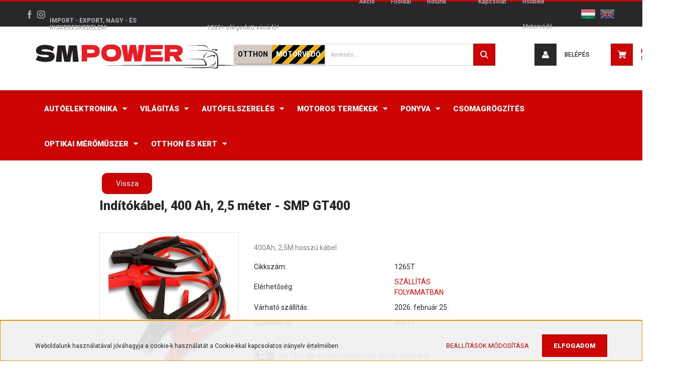

--- FILE ---
content_type: text/html; charset=UTF-8
request_url: https://www.smpower.eu/smp-gt400-inditokabel-860
body_size: 23682
content:
<!DOCTYPE html>
<html lang="hu" dir="ltr">
<head>
    <title>Indítókábel, 400 Ah, 2,5 méter - SMP GT400 - S.M.Power - Minőségi Autóalkatrész Webáruház</title>
    <meta charset="utf-8">
    <meta name="description" content="Indítókábel, 400 Ah, 2,5 méter - SMP GT400 termékünk most 3.150 Ft-os áron elérhető. Vásároljon kényelmesen és biztonságosan webáruházunkból, akár percek alatt!">
    <meta name="robots" content="index, follow">
    <link rel="image_src" href="https://smpower.cdn.shoprenter.hu/custom/smpower/image/data//product/907/main.jpg.webp?lastmod=1720601887.1716799884">
    <meta property="og:title" content="Indítókábel, 400 Ah, 2,5 méter - SMP GT400" />
    <meta property="og:type" content="product" />
    <meta property="og:url" content="https://www.smpower.eu/smp-gt400-inditokabel-860" />
    <meta property="og:image" content="https://smpower.cdn.shoprenter.hu/custom/smpower/image/cache/w1910h1000q100//product/907/main.jpg.webp?lastmod=1720601887.1716799884" />
    <meta property="og:description" content="400Ah, 2,5M hosszú kábel" />
    <link href="https://smpower.cdn.shoprenter.hu/custom/smpower/image/data/start_banner/SMP.png?lastmod=1717669550.1716799884" rel="icon" />
    <link href="https://smpower.cdn.shoprenter.hu/custom/smpower/image/data/start_banner/SMP.png?lastmod=1717669550.1716799884" rel="apple-touch-icon" />
    <base href="https://www.smpower.eu:443" />
    <meta name="google-site-verification" content="r0Yx2Y5aPiTSNR1E5keS1CCMrKxQdbMpsoL1Kzj-DUs" />

	<meta name="google-site-verification" content="KZjslvpzRZk-W16jMZZ_etLooiE4-mi0Xpps2_YORRI" />
    <meta name="viewport" content="width=device-width, initial-scale=1, maximum-scale=1, user-scalable=0">
            <link href="https://www.smpower.eu/smp-gt400-inditokabel-860" rel="canonical">
    
            
                    
                <link rel="preconnect" href="https://fonts.googleapis.com">
    <link rel="preconnect" href="https://fonts.gstatic.com" crossorigin>
    <link href="https://fonts.googleapis.com/css2?family=Roboto:ital,wght@0,300;0,400;0,500;0,700;0,900;1,300;1,400;1,500;1,700;1,900&display=swap" rel="stylesheet">
            <link rel="stylesheet" href="https://smpower.cdn.shoprenter.hu/web/compiled/css/fancybox2.css?v=1769602146" media="screen">
            <link rel="stylesheet" href="https://smpower.cdn.shoprenter.hu/custom/smpower/catalog/view/theme/stockholm_global/style/1745914295.1585500970.1717747039.1733227396.css?v=null.1716799884" media="screen">
            <link rel="stylesheet" href="https://smpower.cdn.shoprenter.hu/custom/smpower/catalog/view/theme/stockholm_global/stylesheet/stylesheet.css?v=1733227396" media="screen">
        <script>
        window.nonProductQuality = 100;
    </script>
    <script src="//ajax.googleapis.com/ajax/libs/jquery/1.10.2/jquery.min.js"></script>
    <script>window.jQuery || document.write('<script src="https://smpower.cdn.shoprenter.hu/catalog/view/javascript/jquery/jquery-1.10.2.min.js?v=1484139539"><\/script>');</script>
    <script type="text/javascript" src="//cdn.jsdelivr.net/npm/slick-carousel@1.8.1/slick/slick.min.js"></script>

                
        
    

    <!--Header JavaScript codes--><script src="https://smpower.cdn.shoprenter.hu/web/compiled/js/base.js?v=1769602145"></script><script src="https://smpower.cdn.shoprenter.hu/web/compiled/js/countdown.js?v=1769602145"></script><script src="https://smpower.cdn.shoprenter.hu/web/compiled/js/fancybox2.js?v=1769602145"></script><script src="https://smpower.cdn.shoprenter.hu/web/compiled/js/before_starter2_head.js?v=1769602145"></script><script src="https://smpower.cdn.shoprenter.hu/web/compiled/js/before_starter2_productpage.js?v=1769602145"></script><script src="https://smpower.cdn.shoprenter.hu/web/compiled/js/nanobar.js?v=1769602145"></script><!--Header jQuery onLoad scripts--><script>window.countdownFormat='%D:%H:%M:%S';var BASEURL='https://www.smpower.eu';Currency={"symbol_left":"","symbol_right":" Ft","decimal_place":0,"decimal_point":",","thousand_point":".","currency":"HUF","value":1};var ShopRenter=ShopRenter||{};ShopRenter.product={"id":860,"sku":"1265T","currency":"HUF","unitName":"db","price":3150,"name":"Ind\u00edt\u00f3k\u00e1bel, 400 Ah, 2,5 m\u00e9ter - SMP GT400","brand":"","currentVariant":[],"parent":{"id":860,"sku":"1265T","unitName":"db","price":3150,"name":"Ind\u00edt\u00f3k\u00e1bel, 400 Ah, 2,5 m\u00e9ter - SMP GT400"}};function setAutoHelpTitles(){$('.autohelp[title]').each(function(){if(!$(this).parents('.aurora-scroll-mode').length){$(this).attr('rel',$(this).attr('title'));$(this).removeAttr('title');$(this).qtip({content:{text:$(this).attr('rel')},hide:{fixed:true},position:{corner:{target:'topMiddle',tooltip:'bottomMiddle'},adjust:{screen:true}},style:{border:{color:'#e67529'},background:'#31bbde',width:500}});}});}
$(document).ready(function(){$('.fancybox').fancybox({maxWidth:820,maxHeight:650,afterLoad:function(){wrapCSS=$(this.element).data('fancybox-wrapcss');if(wrapCSS){$('.fancybox-wrap').addClass(wrapCSS);}},helpers:{thumbs:{width:50,height:50}}});$('.fancybox-inline').fancybox({maxWidth:820,maxHeight:650,type:'inline'});setAutoHelpTitles();});$(window).load(function(){var init_relatedproducts_Scroller=function(){$("#relatedproducts .aurora-scroll-click-mode").each(function(){var max=0;$(this).find($(".list_prouctname")).each(function(){var h=$(this).height();max=h>max?h:max;});$(this).find($(".list_prouctname")).each(function(){$(this).height(max);});});$("#relatedproducts .aurora-scroll-click-mode").auroraScroll({autoMode:"click",frameRate:60,speed:2.5,direction:-1,elementClass:"product-snapshot",pauseAfter:false,horizontal:true,visible:1,arrowsPosition:1},function(){initAurora();});}
init_relatedproducts_Scroller();});</script><script src="https://smpower.cdn.shoprenter.hu/web/compiled/js/vue/manifest.bundle.js?v=1769602142"></script><script>var ShopRenter=ShopRenter||{};ShopRenter.onCartUpdate=function(callable){document.addEventListener('cartChanged',callable)};ShopRenter.onItemAdd=function(callable){document.addEventListener('AddToCart',callable)};ShopRenter.onItemDelete=function(callable){document.addEventListener('deleteCart',callable)};ShopRenter.onSearchResultViewed=function(callable){document.addEventListener('AuroraSearchResultViewed',callable)};ShopRenter.onSubscribedForNewsletter=function(callable){document.addEventListener('AuroraSubscribedForNewsletter',callable)};ShopRenter.onCheckoutInitiated=function(callable){document.addEventListener('AuroraCheckoutInitiated',callable)};ShopRenter.onCheckoutShippingInfoAdded=function(callable){document.addEventListener('AuroraCheckoutShippingInfoAdded',callable)};ShopRenter.onCheckoutPaymentInfoAdded=function(callable){document.addEventListener('AuroraCheckoutPaymentInfoAdded',callable)};ShopRenter.onCheckoutOrderConfirmed=function(callable){document.addEventListener('AuroraCheckoutOrderConfirmed',callable)};ShopRenter.onCheckoutOrderPaid=function(callable){document.addEventListener('AuroraOrderPaid',callable)};ShopRenter.onCheckoutOrderPaidUnsuccessful=function(callable){document.addEventListener('AuroraOrderPaidUnsuccessful',callable)};ShopRenter.onProductPageViewed=function(callable){document.addEventListener('AuroraProductPageViewed',callable)};ShopRenter.onMarketingConsentChanged=function(callable){document.addEventListener('AuroraMarketingConsentChanged',callable)};ShopRenter.onCustomerRegistered=function(callable){document.addEventListener('AuroraCustomerRegistered',callable)};ShopRenter.onCustomerLoggedIn=function(callable){document.addEventListener('AuroraCustomerLoggedIn',callable)};ShopRenter.onCustomerUpdated=function(callable){document.addEventListener('AuroraCustomerUpdated',callable)};ShopRenter.onCartPageViewed=function(callable){document.addEventListener('AuroraCartPageViewed',callable)};ShopRenter.customer={"userId":0,"userClientIP":"18.217.152.81","userGroupId":8,"customerGroupTaxMode":"gross","customerGroupPriceMode":"only_gross","email":"","phoneNumber":"","name":{"firstName":"","lastName":""}};ShopRenter.theme={"name":"stockholm_global","family":"stockholm","parent":""};ShopRenter.shop={"name":"smpower","locale":"hu","currency":{"code":"HUF","rate":1},"domain":"smpower.myshoprenter.hu"};ShopRenter.page={"route":"product\/product","queryString":"smp-gt400-inditokabel-860"};ShopRenter.formSubmit=function(form,callback){callback();};let loadedAsyncScriptCount=0;function asyncScriptLoaded(position){loadedAsyncScriptCount++;if(position==='body'){if(document.querySelectorAll('.async-script-tag').length===loadedAsyncScriptCount){if(/complete|interactive|loaded/.test(document.readyState)){document.dispatchEvent(new CustomEvent('asyncScriptsLoaded',{}));}else{document.addEventListener('DOMContentLoaded',()=>{document.dispatchEvent(new CustomEvent('asyncScriptsLoaded',{}));});}}}}</script><script type="text/javascript"async class="async-script-tag"onload="asyncScriptLoaded('header')"src="https://frontend.embedi.hu/shoprenter/60cacb569864d8dec82f0ae5/platform.js"></script><script type="text/javascript"async class="async-script-tag"onload="asyncScriptLoaded('header')"src="https://onsite.optimonk.com/script.js?account=129866"></script><script type="text/javascript"async class="async-script-tag"onload="asyncScriptLoaded('header')"src="https://utanvet-ellenor.hu/api/v1/shoprenter/utanvet-ellenor.js"></script><script type="text/javascript"src="https://smpower.cdn.shoprenter.hu/web/compiled/js/vue/customerEventDispatcher.bundle.js?v=1769602142"></script><!--Custom header scripts--><script type="text/javascript">(function(e,a){var t,r=e.getElementsByTagName("head")[0],c=e.location.protocol;t=e.createElement("script");t.type="text/javascript";t.charset="utf-8";t.async=!0;t.defer=!0;t.src=c+"//front.optimonk.com/public/"+a+"/js/preload.js";r.appendChild(t);})(document,"154706");(function(h,o,t,j,a,r){h.hj=h.hj||function(){(h.hj.q=h.hj.q||[]).push(arguments)};h._hjSettings={hjid:3083539,hjsv:6};a=o.getElementsByTagName('head')[0];r=o.createElement('script');r.async=1;r.src=t+h._hjSettings.hjid+j+h._hjSettings.hjsv;a.appendChild(r);})(window,document,'https://static.hotjar.com/c/hotjar-','.js?sv=');</script><script id="barat_hud_sr_script">if(document.getElementById("fbarat")===null){var hst=document.createElement("script");hst.src="//admin.fogyasztobarat.hu/h-api.js";hst.type="text/javascript";hst.setAttribute("data-id","0EPPSMEK");hst.setAttribute("id","fbarat");var hs=document.getElementById("barat_hud_sr_script");hs.parentNode.insertBefore(hst,hs);}</script>                <script>window["bp"]=window["bp"]||function(){(window["bp"].q=window["bp"].q||[]).push(arguments);};window["bp"].l=1*new Date();scriptElement=document.createElement("script");firstScript=document.getElementsByTagName("script")[0];scriptElement.async=true;scriptElement.src='https://pixel.barion.com/bp.js';firstScript.parentNode.insertBefore(scriptElement,firstScript);window['barion_pixel_id']='BP-k4GP4p9zss-73';bp('init','addBarionPixelId','BP-k4GP4p9zss-73');</script><noscript>
    <img height="1" width="1" style="display:none" alt="Barion Pixel" src="https://pixel.barion.com/a.gif?ba_pixel_id='BP-k4GP4p9zss-73'&ev=contentView&noscript=1">
</noscript>
                        <script type="text/javascript" src="https://smpower.cdn.shoprenter.hu/web/compiled/js/vue/fullBarionPixel.bundle.js?v=1769602142"></script>


                                <script type="text/javascript" src="https://smpower.cdn.shoprenter.hu/web/compiled/js/vue/TikTokClickIdListener.bundle.js?v=1769602142"></script>

            <script>window.dataLayer=window.dataLayer||[];function gtag(){dataLayer.push(arguments)};var ShopRenter=ShopRenter||{};ShopRenter.config=ShopRenter.config||{};ShopRenter.config.googleConsentModeDefaultValue="denied";</script>                        <script type="text/javascript" src="https://smpower.cdn.shoprenter.hu/web/compiled/js/vue/googleConsentMode.bundle.js?v=1769602142"></script>

            
            
            <!-- Google tag (gtag.js) -->
<script async src="https://www.googletagmanager.com/gtag/js?id=AW-1016658655"></script>
<script>
  window.dataLayer = window.dataLayer || [];
  function gtag(){dataLayer.push(arguments);}
  gtag('js', new Date());

  gtag('config', 'AW-1016658655');
</script>
            
                <!--Global site tag(gtag.js)--><script async src="https://www.googletagmanager.com/gtag/js?id=G-SBJBTY53CG"></script><script>window.dataLayer=window.dataLayer||[];function gtag(){dataLayer.push(arguments);}
gtag('js',new Date());gtag('config','G-SBJBTY53CG');</script>                                <script type="text/javascript" src="https://smpower.cdn.shoprenter.hu/web/compiled/js/vue/GA4EventSender.bundle.js?v=1769602142"></script>

    
    
</head>

<body id="body" class="page-body product-page-body show-quantity-in-module stockholm_global-body" role="document">
<div id="fb-root"></div><script>(function(d,s,id){var js,fjs=d.getElementsByTagName(s)[0];if(d.getElementById(id))return;js=d.createElement(s);js.id=id;js.src="//connect.facebook.net/hu_HU/sdk/xfbml.customerchat.js#xfbml=1&version=v2.12&autoLogAppEvents=1";fjs.parentNode.insertBefore(js,fjs);}(document,"script","facebook-jssdk"));</script>
                    

<!-- cached --><div class="Fixed nanobar js-nanobar-first-login">
    <div class="container nanobar-container">
        <div class="row flex-column flex-sm-row">
            <div class="col-12 col-sm-6 col-lg-8 nanobar-text-cookies align-self-center text-sm-left">
                Weboldalunk használatával jóváhagyja a cookie-k használatát a Cookie-kkal kapcsolatos irányelv értelmében.
            </div>
            <div class="col-12 col-sm-6 col-lg-4 nanobar-buttons m-sm-0 text-center text-sm-right">
                <a href="" class="btn btn-link nanobar-settings-button js-nanobar-settings-button">
                    Beállítások módosítása
                </a>
                <a href="" class="btn btn-primary nanobar-btn js-nanobar-close-cookies" data-button-save-text="Beállítások mentése">
                    Elfogadom
                </a>
            </div>
        </div>
        <div class="nanobar-cookies js-nanobar-cookies flex-column flex-sm-row text-left pt-3 mt-3" style="display: none;">
            <div class="custom-control custom-checkbox">
                <input id="required_cookies" class="custom-control-input" type="checkbox" name="required_cookies" disabled checked/>
                <label for="required_cookies" class="custom-control-label">
                    Szükséges cookie-k
                    <div class="cookies-help-text">
                        Ezek a cookie-k segítenek abban, hogy a webáruház használható és működőképes legyen.
                    </div>
                </label>
            </div>
            <div class="custom-control custom-checkbox">
                <input id="marketing_cookies" class="custom-control-input js-nanobar-marketing-cookies" type="checkbox" name="marketing_cookies"
                         checked />
                <label for="marketing_cookies" class="custom-control-label">
                    Marketing cookie-k
                    <div class="cookies-help-text">
                        Ezeket a cookie-k segítenek abban, hogy az Ön érdeklődési körének megfelelő reklámokat és termékeket jelenítsük meg a webáruházban.
                    </div>
                </label>
            </div>
        </div>
    </div>
</div>

<script>
    (function ($) {
        $(document).ready(function () {
            new AuroraNanobar.FirstLogNanobarCheckbox(jQuery('.js-nanobar-first-login'), 'bottom');
        });
    })(jQuery);
</script>
<!-- /cached -->
<!-- cached --><div class="Fixed nanobar js-nanobar-free-shipping">
    <div class="container nanobar-container">
        <button type="button" class="close js-nanobar-close" aria-label="Close">
            <span aria-hidden="true">&times;</span>
        </button>
        <div class="nanobar-text px-3"></div>
    </div>
</div>

<script>$(document).ready(function(){document.nanobarInstance=new AuroraNanobar.FreeShippingNanobar($('.js-nanobar-free-shipping'),'bottom','0','','1');});</script><!-- /cached -->
                <!-- page-wrap -->

                <div class="page-wrap">
                            	    <header class="sticky-header d-none d-lg-block">
                    <div class="header-top-line">
                <div class="container">
                    <div class="header-top d-flex">
                        <div class="header-top-left d-flex align-items-center">
                                <div id="section-header_contact_stockholm" class="section-wrapper ">
    
    <div class="module content-module section-module section-contact header-section-contact shoprenter-section">
    <div class="module-body section-module-body">
        <div class="contact-wrapper-box d-flex">
                                    <div class="header-contact-social-box">
                                    <a class="header-contact-link" class="header-social-link" target="_blank" href="https://www.facebook.com/smpowerkft">
                        <i>
                            <svg width="8" height="16" viewBox="0 0 12 24" fill="currentColor" xmlns="https://www.w3.org/2000/svg">
    <path d="M7.5 8.25V5.25C7.5 4.422 8.172 3.75 9 3.75H10.5V0H7.5C5.0145 0 3 2.0145 3 4.5V8.25H0V12H3V24H7.5V12H10.5L12 8.25H7.5Z"/>
</svg>
                        </i>
                    </a>
                                                    <a class="header-contact-link" class="header-social-link" target="_blank" href="https://www.instagram.com/smpowerkft">
                        <i>
                            <svg width="16" height="16" viewBox="0 0 16 16" fill="currentColor" xmlns="https://www.w3.org/2000/svg">
    <path d="M11 0H5C2.239 0 0 2.239 0 5V11C0 13.761 2.239 16 5 16H11C13.761 16 16 13.761 16 11V5C16 2.239 13.761 0 11 0ZM14.5 11C14.5 12.93 12.93 14.5 11 14.5H5C3.07 14.5 1.5 12.93 1.5 11V5C1.5 3.07 3.07 1.5 5 1.5H11C12.93 1.5 14.5 3.07 14.5 5V11Z"/>
    <path d="M8 4C5.791 4 4 5.791 4 8C4 10.209 5.791 12 8 12C10.209 12 12 10.209 12 8C12 5.791 10.209 4 8 4ZM8 10.5C6.622 10.5 5.5 9.378 5.5 8C5.5 6.621 6.622 5.5 8 5.5C9.378 5.5 10.5 6.621 10.5 8C10.5 9.378 9.378 10.5 8 10.5Z"/>
    <path d="M12.3 4.233C12.5944 4.233 12.833 3.99437 12.833 3.7C12.833 3.40563 12.5944 3.167 12.3 3.167C12.0056 3.167 11.767 3.40563 11.767 3.7C11.767 3.99437 12.0056 4.233 12.3 4.233Z"/>
</svg>

                        </i>
                    </a>
                                                                            </div>
        </div>
    </div>
</div>


</div>

                        </div>
						
							<div class="exportImport">
								<p>IMPORT - EXPORT, NAGY - ÉS KISKERESKEDELEM </p>
							</div>
						    <div class="elegedett">
								<p>1265+ elégedett vásárló! </p>
							</div>
                        <div class="header-top-right d-flex ml-auto">
                            <!-- cached -->
    <ul class="nav headermenu-list">
                    <li class="nav-item">
                <a class="nav-link" href="https://www.smpower.eu/index.php?route=product/list&amp;special=1"
                    target="_self"
                                        title="Akció"
                >
                    Akció
                </a>
                            </li>
                    <li class="nav-item">
                <a class="nav-link" href="https://www.smpower.eu"
                    target="_self"
                                        title="Főoldal"
                >
                    Főoldal
                </a>
                            </li>
                    <li class="nav-item">
                <a class="nav-link" href="https://www.smpower.eu/rolunk-51"
                    target="_self"
                                        title="Rólunk"
                >
                    Rólunk
                </a>
                            </li>
                    <li class="nav-item">
                <a class="nav-link" href="https://www.smpower.eu/index.php?route=information/information&information_id=69"
                    target="_self"
                                        title=""
                >
                    
                </a>
                            </li>
                    <li class="nav-item">
                <a class="nav-link" href="https://www.smpower.eu/index.php?route=information/contact"
                    target="_self"
                                        title="Kapcsolat"
                >
                    Kapcsolat
                </a>
                            </li>
                    <li class="nav-item">
                <a class="nav-link" href="https://www.exod.hu/"
                    target="_blank"
                                        title="Rollbike"
                >
                    Rollbike
                </a>
                            </li>
                    <li class="nav-item">
                <a class="nav-link" href="https://www.motorvedolemez.hu/"
                    target="_blank"
                                        title="Motorvédő"
                >
                    Motorvédő
                </a>
                            </li>
            </ul>
            <script>$(function(){if($(window).width()>992){window.addEventListener('load',function(){var menu_triggers=document.querySelectorAll('.headermenu-list li.dropdown > a');for(var i=0;i<menu_triggers.length;i++){menu_triggers[i].addEventListener('focus',function(e){for(var j=0;j<menu_triggers.length;j++){menu_triggers[j].parentNode.classList.remove('focus');}
this.parentNode.classList.add('focus');},false);menu_triggers[i].addEventListener('touchend',function(e){if(!this.parentNode.classList.contains('focus')){e.preventDefault();e.target.focus();}},false);}},false);}});</script>    <!-- /cached -->
                            <div class="header-language-currencies d-flex align-items-center">
                                <!-- cached -->


                    
    
    <div id="languageselect" class="module content-module header-position languageselect-module" >
                                    <div class="module-head">
                                <h3 class="module-head-title"></h3>
                                        </div>
                            <div class="module-body">
                        <form action="/" method="post" enctype="multipart/form-data" id="language-form">
            <div class="d-flex justify-content-lg-between language-select-wrapper">
                                                            <div class="language-icon active cursor-pointer language-data" data-langcode="hu">
                    <img class="language-change" src="https://smpower.cdn.shoprenter.hu/catalog/view/theme/default/image/flags/HU.png?v=null.1716799884" alt="Hungarian" style="width: 30px; height: 30px;"/>
                </div>
                                <div class="language-icon cursor-pointer language-data" data-langcode="en">
                    <img class="language-change" src="https://smpower.cdn.shoprenter.hu/catalog/view/theme/default/image/flags/EN.png?v=null.1716799884" alt="English" style="width: 30px; height: 30px;"/>
                </div>
                                <input type="hidden" value="" name="language_code"/>
                        </div>
            <script>$(window).load(function(){$('.language-change').one('click',function(){var language_code=$(this).parent('.language-data').data('langcode');$('input[name="language_code"]').attr('value',language_code);$('#language-form').submit();});});</script>        </form>
            </div>
            </div>
    
    <!-- /cached -->
                                
                            </div>
                        </div>
                    </div>
                </div>
            </div>
            <div class="header-middle-line">
                <div class="container">
                    <div class="header-middle d-flex justify-content-between">
                        <!-- cached -->
    <a class="navbar-brand" href="/"><img style="border: 0; max-width: 400px;" src="https://smpower.cdn.shoprenter.hu/custom/smpower/image/cache/w400h70m00/newsmp_logo_400x70px.png?v=1634679482" title="SMPower webáruház" alt="SMPower webáruház" /></a>
<!-- /cached -->
						<button class="btnExodHeader" onclick="window.open('https://www.exod.hu','_blank');">OTTHON </button>
                        						<button class="btnMotorvedoHeader" onclick="window.open('https://www.motorvedolemez.hu','_blank');">MOTORVEDŐ </button>
                            
<div class="dropdown search-module d-flex">
    <div class="input-group">
        <input class="form-control disableAutocomplete" type="text" placeholder="keresés..." value=""
               id="filter_keyword" 
               onclick="this.value=(this.value==this.defaultValue)?'':this.value;"/>
        <div class="input-group-append">
            <button class="btn btn-primary" onclick="moduleSearch();">
                <svg width="16" height="16" viewBox="0 0 24 24" fill="currentColor" xmlns="https://www.w3.org/2000/svg">
    <path d="M17.6125 15.4913C18.7935 13.8785 19.4999 11.8975 19.4999 9.74998C19.4999 4.37403 15.1259 0 9.74993 0C4.37398 0 0 4.37403 0 9.74998C0 15.1259 4.37403 19.5 9.74998 19.5C11.8975 19.5 13.8787 18.7934 15.4915 17.6124L21.8789 23.9999L24 21.8788C24 21.8787 17.6125 15.4913 17.6125 15.4913ZM9.74998 16.4999C6.02782 16.4999 3.00001 13.4721 3.00001 9.74998C3.00001 6.02782 6.02782 3.00001 9.74998 3.00001C13.4721 3.00001 16.5 6.02782 16.5 9.74998C16.5 13.4721 13.4721 16.4999 9.74998 16.4999Z"/>
</svg>

            </button>
        </div>
    </div>

    <input type="hidden" id="filter_description" value="1"/>
    <input type="hidden" id="search_shopname" value="smpower"/>
    <div id="results" class="dropdown-menu search-results p-0"></div>
</div>



                                                <!-- cached -->
    <ul class="nav login-list">
                    <li class="nav-item nav-item-login">
                <a class="nav-link d-flex align-items-center header-middle-link" href="index.php?route=account/login" title="Belépés">
                    <span class="btn d-flex justify-content-center align-items-center nav-item-login-icon header-icon-box">
                        <svg width="14" height="14" viewBox="0 0 24 24" fill="currentColor" xmlns="https://www.w3.org/2000/svg">
    <path d="M18.3622 11.696C16.8819 13.6134 14.6142 14.8278 12 14.8278C9.44882 14.8278 7.11811 13.6134 5.63779 11.696C2.20472 13.901 0 17.7358 0 21.986C0 23.1364 0.88189 23.9992 1.98425 23.9992H21.9843C23.1181 24.0312 24 23.0725 24 21.986C24 17.7358 21.7953 13.8691 18.3622 11.696Z"/>
    <path d="M12 0C8.40945 0 5.51181 2.97194 5.51181 6.58301C5.51181 10.226 8.44094 13.166 12 13.166C15.5591 13.166 18.4882 10.258 18.4882 6.58301C18.4882 2.90803 15.5906 0 12 0Z"/>
</svg>

                    </span>
                    <span class="d-flex login-item-title">
                        Belépés
                    </span>
                </a>
            </li>
            <li class="nav-item nav-item-register d-none">
                <a class="nav-link" href="index.php?route=account/create" title="Regisztráció">
                    Regisztráció
                </a>
            </li>
            </ul>
<!-- /cached -->
                        
                        <div id="js-cart" class="d-md-flex align-items-md-center">
                            <hx:include src="/_fragment?_path=_format%3Dhtml%26_locale%3Den%26_controller%3Dmodule%252Fcart&amp;_hash=ZAOGFlAQ%2FFFm6KY4tmfCwvxW29xE20wsr6%2F5TqWlRIY%3D"></hx:include>
                        </div>
                    </div>
                </div>
            </div>
<div class="arvaltozas">
	<p></p>
</div>
            <div class="header-bottom-line">
                <div class="container">
                    <div class="header-bottom">
                        <nav class="navbar navbar-expand-lg justify-content-between">
                            


                    
            <div id="module_category_wrapper" class="module-category-wrapper">
    
    <div id="category" class="module content-module header-position category-module" >
                <div class="module-body">
                        <div id="category-nav">
            


<ul class="nav nav-pills category category-menu sf-menu sf-horizontal cached">
    <li id="cat_512" class="nav-item item category-list module-list parent even">
    <a href="https://www.smpower.eu/autoelektronika" class="nav-link">
        <span>AUTÓELEKTRONIKA</span>
    </a>
            <ul class="nav flex-column children"><li id="cat_282" class="nav-item item category-list module-list parent even">
    <a href="https://www.smpower.eu/autoelektronika/24-v-os-elektronika" class="nav-link">
        <span>24 V-OS ELEKTRONIKA</span>
    </a>
            <ul class="nav flex-column children"><li id="cat_284" class="nav-item item category-list module-list even">
    <a href="https://www.smpower.eu/autoelektronika/24-v-os-elektronika/inditasgatlo" class="nav-link">
        <span>Indításgátló</span>
    </a>
    </li><li id="cat_285" class="nav-item item category-list module-list odd">
    <a href="https://www.smpower.eu/autoelektronika/24-v-os-elektronika/led-termekek" class="nav-link">
        <span>LED Termékek</span>
    </a>
    </li><li id="cat_286" class="nav-item item category-list module-list even">
    <a href="https://www.smpower.eu/autoelektronika/24-v-os-elektronika/led-menetfeny" class="nav-link">
        <span>LED Menetfény</span>
    </a>
    </li><li id="cat_287" class="nav-item item category-list module-list odd">
    <a href="https://www.smpower.eu/autoelektronika/24-v-os-elektronika/tolatoradar" class="nav-link">
        <span>Tolatóradar</span>
    </a>
    </li><li id="cat_358" class="nav-item item category-list module-list even">
    <a href="https://www.smpower.eu/autoelektronika/24-v-os-elektronika/kozpontizar-vezerlo" class="nav-link">
        <span>Központizár vezérlő</span>
    </a>
    </li><li id="cat_368" class="nav-item item category-list module-list odd">
    <a href="https://www.smpower.eu/autoelektronika/24-v-os-elektronika/tolatokamera" class="nav-link">
        <span>Tolatókamera</span>
    </a>
    </li></ul>
    </li><li id="cat_289" class="nav-item item category-list module-list parent odd">
    <a href="https://www.smpower.eu/autoelektronika/autoriaszto" class="nav-link">
        <span>AUTÓRIASZTÓ</span>
    </a>
            <ul class="nav flex-column children"><li id="cat_290" class="nav-item item category-list module-list even">
    <a href="https://www.smpower.eu/autoelektronika/autoriaszto/egyiranyu-autoriaszto" class="nav-link">
        <span>Egyirányú autóriasztó</span>
    </a>
    </li><li id="cat_293" class="nav-item item category-list module-list odd">
    <a href="https://www.smpower.eu/autoelektronika/autoriaszto/autoriaszto-kiegeszito-293" class="nav-link">
        <span>Autóriasztó kiegészítő</span>
    </a>
    </li><li id="cat_294" class="nav-item item category-list module-list even">
    <a href="https://www.smpower.eu/autoelektronika/autoriaszto/autoriaszto-tavadok-294" class="nav-link">
        <span>Autóriasztó távadók</span>
    </a>
    </li></ul>
    </li><li id="cat_297" class="nav-item item category-list module-list parent even">
    <a href="https://www.smpower.eu/autoelektronika/inditasgatlo-297" class="nav-link">
        <span>INDÍTÁSGÁTLÓ</span>
    </a>
            <ul class="nav flex-column children"><li id="cat_382" class="nav-item item category-list module-list even">
    <a href="https://www.smpower.eu/autoelektronika/inditasgatlo-297/kozelitokartyas-382" class="nav-link">
        <span>Közelítőkártyás</span>
    </a>
    </li></ul>
    </li><li id="cat_298" class="nav-item item category-list module-list parent odd">
    <a href="https://www.smpower.eu/autoelektronika/kozpontizar-298" class="nav-link">
        <span>KÖZPONTIZÁR</span>
    </a>
            <ul class="nav flex-column children"><li id="cat_299" class="nav-item item category-list module-list even">
    <a href="https://www.smpower.eu/autoelektronika/kozpontizar-298/taviranyitos-kozpontizar-299" class="nav-link">
        <span>Központizár szett</span>
    </a>
    </li><li id="cat_300" class="nav-item item category-list module-list odd">
    <a href="https://www.smpower.eu/autoelektronika/kozpontizar-298/kozpontizar-vezerlo-300" class="nav-link">
        <span>Központizár vezérlő</span>
    </a>
    </li><li id="cat_301" class="nav-item item category-list module-list even">
    <a href="https://www.smpower.eu/autoelektronika/kozpontizar-298/kozpontizar-kiegeszitok-301" class="nav-link">
        <span>Központizár kiegészítők</span>
    </a>
    </li></ul>
    </li><li id="cat_302" class="nav-item item category-list module-list parent even">
    <a href="https://www.smpower.eu/autoelektronika/ablakemelo-302" class="nav-link">
        <span>ABLAKEMELŐ</span>
    </a>
            <ul class="nav flex-column children"><li id="cat_409" class="nav-item item category-list module-list odd">
    <a href="https://www.smpower.eu/autoelektronika/ablakemelo-302/ablakemelo-szett-409" class="nav-link">
        <span>Ablakemelő szett</span>
    </a>
    </li></ul>
    </li><li id="cat_303" class="nav-item item category-list module-list parent odd">
    <a href="https://www.smpower.eu/autoelektronika/tolatoradar-303" class="nav-link">
        <span>TOLATÓRADAR</span>
    </a>
            <ul class="nav flex-column children"><li id="cat_305" class="nav-item item category-list module-list even">
    <a href="https://www.smpower.eu/autoelektronika/tolatoradar-303/4-szenzoros-tolatoradar-305" class="nav-link">
        <span>4 szenzoros tolatóradar</span>
    </a>
    </li><li id="cat_306" class="nav-item item category-list module-list odd">
    <a href="https://www.smpower.eu/autoelektronika/tolatoradar-303/8-szenzoros-tolatoradar-306" class="nav-link">
        <span>8 szenzoros tolatóradar</span>
    </a>
    </li></ul>
    </li><li id="cat_307" class="nav-item item category-list module-list parent even">
    <a href="https://www.smpower.eu/autoelektronika/tolatokamera-307" class="nav-link">
        <span>TOLATÓKAMERA</span>
    </a>
            <ul class="nav flex-column children"><li id="cat_375" class="nav-item item category-list module-list even">
    <a href="https://www.smpower.eu/autoelektronika/tolatokamera-307/tolatokamera-szett-375" class="nav-link">
        <span>Tolatókamera szett</span>
    </a>
    </li><li id="cat_376" class="nav-item item category-list module-list odd">
    <a href="https://www.smpower.eu/autoelektronika/tolatokamera-307/univerzalis-tolatokamera-376" class="nav-link">
        <span>Univerzális tolatókamera</span>
    </a>
    </li><li id="cat_377" class="nav-item item category-list module-list even">
    <a href="https://www.smpower.eu/autoelektronika/tolatokamera-307/tolatokamera-monitor-377" class="nav-link">
        <span>Tolatókamera monitor</span>
    </a>
    </li><li id="cat_379" class="nav-item item category-list module-list odd">
    <a href="https://www.smpower.eu/autoelektronika/tolatokamera-307/rendszamvilagitasba-integralt-tolatokamera-379" class="nav-link">
        <span>Rendszámvilágításba integrált tolatókamera</span>
    </a>
    </li><li id="cat_399" class="nav-item item category-list module-list even">
    <a href="https://www.smpower.eu/autoelektronika/tolatokamera-307/potfeklampa-kamera-399" class="nav-link">
        <span>Pótféklámpa kamera</span>
    </a>
    </li></ul>
    </li><li id="cat_312" class="nav-item item category-list module-list parent odd">
    <a href="https://www.smpower.eu/autoelektronika/ulesfutes-312" class="nav-link">
        <span>ÜLÉSFŰTÉS</span>
    </a>
            <ul class="nav flex-column children"><li id="cat_313" class="nav-item item category-list module-list even">
    <a href="https://www.smpower.eu/autoelektronika/ulesfutes-312/beepitheto-ulesfutes-313" class="nav-link">
        <span>Beépíthető ülésfűtés</span>
    </a>
    </li><li id="cat_314" class="nav-item item category-list module-list odd">
    <a href="https://www.smpower.eu/autoelektronika/ulesfutes-312/futheto-ulesvedo-314" class="nav-link">
        <span>Fűthető ülésvédő</span>
    </a>
    </li><li id="cat_541" class="nav-item item category-list module-list even">
    <a href="https://www.smpower.eu/autoelektronika/ulesfutes-312/ulesfutes-kapcsolo-541" class="nav-link">
        <span>Ülésfűtés kapcsoló</span>
    </a>
    </li></ul>
    </li><li id="cat_340" class="nav-item item category-list module-list parent even">
    <a href="https://www.smpower.eu/autoelektronika/biztonsag-es-kenyelem-340" class="nav-link">
        <span>BIZTONSÁG ÉS KÉNYELEM</span>
    </a>
            <ul class="nav flex-column children"><li id="cat_342" class="nav-item item category-list module-list even">
    <a href="https://www.smpower.eu/autoelektronika/biztonsag-es-kenyelem-340/dvr-camera-342" class="nav-link">
        <span>DVR Camera</span>
    </a>
    </li><li id="cat_343" class="nav-item item category-list module-list odd">
    <a href="https://www.smpower.eu/autoelektronika/biztonsag-es-kenyelem-340/automata-lampa-kapcsolo-343" class="nav-link">
        <span>Automata lámpa kapcsoló</span>
    </a>
    </li><li id="cat_356" class="nav-item item category-list module-list even">
    <a href="https://www.smpower.eu/autoelektronika/biztonsag-es-kenyelem-340/bluetooth-kihangosito-356" class="nav-link">
        <span>Bluetooth kihangosító</span>
    </a>
    </li><li id="cat_359" class="nav-item item category-list module-list odd">
    <a href="https://www.smpower.eu/autoelektronika/biztonsag-es-kenyelem-340/ellenorzo-keszulekek-359" class="nav-link">
        <span>Ellenörző készülékek</span>
    </a>
    </li><li id="cat_405" class="nav-item item category-list module-list even">
    <a href="https://www.smpower.eu/autoelektronika/biztonsag-es-kenyelem-340/tpms-termekek-405" class="nav-link">
        <span>TPMS Termékek</span>
    </a>
    </li></ul>
    </li><li id="cat_344" class="nav-item item category-list module-list parent odd">
    <a href="https://www.smpower.eu/autoelektronika/elektronikai-kiegeszito-344" class="nav-link">
        <span>ELEKTRONIKAI KIEGÉSZÍTŐ</span>
    </a>
            <ul class="nav flex-column children"><li id="cat_346" class="nav-item item category-list module-list even">
    <a href="https://www.smpower.eu/autoelektronika/elektronikai-kiegeszito-344/antenna-346" class="nav-link">
        <span>Antenna</span>
    </a>
    </li><li id="cat_347" class="nav-item item category-list module-list odd">
    <a href="https://www.smpower.eu/autoelektronika/elektronikai-kiegeszito-344/hangjelzo-347" class="nav-link">
        <span>Hangjelző</span>
    </a>
    </li><li id="cat_348" class="nav-item item category-list module-list even">
    <a href="https://www.smpower.eu/autoelektronika/elektronikai-kiegeszito-344/biztositek-348" class="nav-link">
        <span>Biztosíték</span>
    </a>
    </li><li id="cat_349" class="nav-item item category-list module-list odd">
    <a href="https://www.smpower.eu/autoelektronika/elektronikai-kiegeszito-344/fertotlenites-349" class="nav-link">
        <span>Fertőtlenítés</span>
    </a>
    </li><li id="cat_357" class="nav-item item category-list module-list odd">
    <a href="https://www.smpower.eu/autoelektronika/elektronikai-kiegeszito-344/ellenallas-357" class="nav-link">
        <span>Ellenállás</span>
    </a>
    </li><li id="cat_398" class="nav-item item category-list module-list even">
    <a href="https://www.smpower.eu/autoelektronika/elektronikai-kiegeszito-344/nyestriaszto-398" class="nav-link">
        <span>Nyestriasztó</span>
    </a>
    </li></ul>
    </li></ul>
    </li><li id="cat_516" class="nav-item item category-list module-list parent odd">
    <a href="https://www.smpower.eu/vilagitas-516" class="nav-link">
        <span>VILÁGÍTÁS</span>
    </a>
            <ul class="nav flex-column children"><li id="cat_315" class="nav-item item category-list module-list parent even">
    <a href="https://www.smpower.eu/vilagitas-516/led-termek" class="nav-link">
        <span>LED TERMÉK</span>
    </a>
            <ul class="nav flex-column children"><li id="cat_316" class="nav-item item category-list module-list even">
    <a href="https://www.smpower.eu/vilagitas-516/led-termek/led-stroboszkop-316" class="nav-link">
        <span>LED Stroboszkóp</span>
    </a>
    </li><li id="cat_317" class="nav-item item category-list module-list odd">
    <a href="https://www.smpower.eu/vilagitas-516/led-termek/led-dioda-317" class="nav-link">
        <span>LED Dióda</span>
    </a>
    </li><li id="cat_318" class="nav-item item category-list module-list even">
    <a href="https://www.smpower.eu/vilagitas-516/led-termek/can-bus-led-318" class="nav-link">
        <span>Can-Bus LED</span>
    </a>
    </li><li id="cat_319" class="nav-item item category-list module-list odd">
    <a href="https://www.smpower.eu/vilagitas-516/led-termek/led-panel-319" class="nav-link">
        <span>LED Panel</span>
    </a>
    </li><li id="cat_320" class="nav-item item category-list module-list even">
    <a href="https://www.smpower.eu/vilagitas-516/led-termek/cree-led-320" class="nav-link">
        <span>Cree LED</span>
    </a>
    </li><li id="cat_322" class="nav-item item category-list module-list even">
    <a href="https://www.smpower.eu/vilagitas-516/led-termek/led-menetfeny-322" class="nav-link">
        <span>DRL LED Menetfény</span>
    </a>
    </li><li id="cat_323" class="nav-item item category-list module-list odd">
    <a href="https://www.smpower.eu/vilagitas-516/led-termek/led-sofita-323" class="nav-link">
        <span>LED Sofita</span>
    </a>
    </li><li id="cat_324" class="nav-item item category-list module-list even">
    <a href="https://www.smpower.eu/vilagitas-516/led-termek/rendszam-es-labter-vilagitas-324" class="nav-link">
        <span>Rendszám és lábtérvilágítás</span>
    </a>
    </li><li id="cat_325" class="nav-item item category-list module-list odd">
    <a href="https://www.smpower.eu/vilagitas-516/led-termek/bmw-angel-eye-led-325" class="nav-link">
        <span>BMW Angel eye LED</span>
    </a>
    </li><li id="cat_355" class="nav-item item category-list module-list even">
    <a href="https://www.smpower.eu/vilagitas-516/led-termek/led-off-road-lampa-355" class="nav-link">
        <span>LED Off Road lámpa</span>
    </a>
    </li><li id="cat_360" class="nav-item item category-list module-list odd">
    <a href="https://www.smpower.eu/vilagitas-516/led-termek/led-fenyszoro-szett-360" class="nav-link">
        <span>LED Fényszóró szett</span>
    </a>
    </li><li id="cat_538" class="nav-item item category-list module-list even">
    <a href="https://www.smpower.eu/vilagitas-516/led-termek/led-fenyszoro-szett-f7-538" class="nav-link">
        <span>LED Fényszóró szett D széria</span>
    </a>
    </li><li id="cat_370" class="nav-item item category-list module-list odd">
    <a href="https://www.smpower.eu/vilagitas-516/led-termek/led-dekoder-370" class="nav-link">
        <span>LED Dekóder</span>
    </a>
    </li><li id="cat_408" class="nav-item item category-list module-list even">
    <a href="https://www.smpower.eu/vilagitas-516/led-termek/led-munkalampa-408" class="nav-link">
        <span>LED Munkalámpa</span>
    </a>
    </li></ul>
    </li><li id="cat_326" class="nav-item item category-list module-list parent odd">
    <a href="https://www.smpower.eu/vilagitas-516/xenon-termek-326" class="nav-link">
        <span>XENON TERMÉK</span>
    </a>
            <ul class="nav flex-column children"><li id="cat_328" class="nav-item item category-list module-list even">
    <a href="https://www.smpower.eu/vilagitas-516/xenon-termek-326/xenon-izzo-4300k-328" class="nav-link">
        <span>Standard xenon izzó 4300K</span>
    </a>
    </li><li id="cat_329" class="nav-item item category-list module-list odd">
    <a href="https://www.smpower.eu/vilagitas-516/xenon-termek-326/xenon-izzo-6000k-329" class="nav-link">
        <span>Standard xenon izzó 6000K</span>
    </a>
    </li><li id="cat_330" class="nav-item item category-list module-list even">
    <a href="https://www.smpower.eu/vilagitas-516/xenon-termek-326/xenon-kiegeszito-330" class="nav-link">
        <span>Xenon Kiegészítő</span>
    </a>
    </li><li id="cat_366" class="nav-item item category-list module-list odd">
    <a href="https://www.smpower.eu/vilagitas-516/xenon-termek-326/xenon-trafo-366" class="nav-link">
        <span>Xenon trafó</span>
    </a>
    </li><li id="cat_546" class="nav-item item category-list module-list even">
    <a href="https://www.smpower.eu/vilagitas-516/xenon-termek-326/premium-xenon-izzo-5000k-546" class="nav-link">
        <span>Prémium xenon izzó 5000K</span>
    </a>
    </li><li id="cat_619" class="nav-item item category-list module-list odd">
    <a href="https://www.smpower.eu/vilagitas-516/xenon-termek-326/standard-xenon-izzo-5000k-619" class="nav-link">
        <span>Standard xenon izzó 5000K</span>
    </a>
    </li></ul>
    </li><li id="cat_331" class="nav-item item category-list module-list parent even">
    <a href="https://www.smpower.eu/vilagitas-516/hod-izzo-331" class="nav-link">
        <span>H.O.D IZZÓ</span>
    </a>
            <ul class="nav flex-column children"><li id="cat_332" class="nav-item item category-list module-list even">
    <a href="https://www.smpower.eu/vilagitas-516/hod-izzo-331/hod-super-white-5500k-332" class="nav-link">
        <span>HOD Super white 5500K</span>
    </a>
    </li><li id="cat_333" class="nav-item item category-list module-list odd">
    <a href="https://www.smpower.eu/vilagitas-516/hod-izzo-331/hod-super-yellow-3500k-333" class="nav-link">
        <span>HOD Super yellow 3500K</span>
    </a>
    </li></ul>
    </li><li id="cat_335" class="nav-item item category-list module-list parent odd">
    <a href="https://www.smpower.eu/vilagitas-516/emelt-fenyu-izzo-335" class="nav-link">
        <span>EMELT FÉNYŰ IZZÓ</span>
    </a>
            <ul class="nav flex-column children"><li id="cat_387" class="nav-item item category-list module-list odd">
    <a href="https://www.smpower.eu/vilagitas-516/emelt-fenyu-izzo-335/szuper-feher-387" class="nav-link">
        <span>Szuper fehér</span>
    </a>
    </li></ul>
    </li><li id="cat_336" class="nav-item item category-list module-list parent even">
    <a href="https://www.smpower.eu/vilagitas-516/halogen-izzo-336" class="nav-link">
        <span>HALOGÉN IZZÓ</span>
    </a>
            <ul class="nav flex-column children"><li id="cat_337" class="nav-item item category-list module-list even">
    <a href="https://www.smpower.eu/vilagitas-516/halogen-izzo-336/fenyszoro-izzo-337" class="nav-link">
        <span>Fényszóró izzó</span>
    </a>
    </li><li id="cat_338" class="nav-item item category-list module-list odd">
    <a href="https://www.smpower.eu/vilagitas-516/halogen-izzo-336/seged-izzo-338" class="nav-link">
        <span>Segéd izzó</span>
    </a>
    </li></ul>
    </li></ul>
    </li><li id="cat_361" class="nav-item item category-list module-list parent even">
    <a href="https://www.smpower.eu/autofelszerelesek-361" class="nav-link">
        <span>AUTÓFELSZERELÉS</span>
    </a>
            <ul class="nav flex-column children"><li id="cat_362" class="nav-item item category-list module-list even">
    <a href="https://www.smpower.eu/autofelszerelesek-361/konzolok-362" class="nav-link">
        <span>Konzolok</span>
    </a>
    </li><li id="cat_363" class="nav-item item category-list module-list odd">
    <a href="https://www.smpower.eu/autofelszerelesek-361/vontatas-363" class="nav-link">
        <span>Vontatás</span>
    </a>
    </li><li id="cat_364" class="nav-item item category-list module-list even">
    <a href="https://www.smpower.eu/autofelszerelesek-361/keresztkulcs-364" class="nav-link">
        <span>Keresztkulcs</span>
    </a>
    </li><li id="cat_367" class="nav-item item category-list module-list odd">
    <a href="https://www.smpower.eu/autofelszerelesek-361/derektamasz-367" class="nav-link">
        <span>Deréktámasz</span>
    </a>
    </li><li id="cat_390" class="nav-item item category-list module-list parent even">
    <a href="https://www.smpower.eu/autofelszerelesek-361/autoponyva-390" class="nav-link">
        <span>Jégeső - Eső - UV védelem</span>
    </a>
            <ul class="nav flex-column children"><li id="cat_652" class="nav-item item category-list module-list even">
    <a href="https://www.smpower.eu/autofelszerelesek-361/autoponyva-390/autotakaro-ponyva-652" class="nav-link">
        <span>Autótakaró ponyva</span>
    </a>
    </li><li id="cat_657" class="nav-item item category-list module-list odd">
    <a href="https://www.smpower.eu/autofelszerelesek-361/autoponyva-390/jegeso-ellen-vedo-ponyva-657" class="nav-link">
        <span>Jégeső ellen védő ponyva</span>
    </a>
    </li><li id="cat_659" class="nav-item item category-list module-list even">
    <a href="https://www.smpower.eu/autofelszerelesek-361/autoponyva-390/jegeso-ellen-vedo-ponyva-suv-659" class="nav-link">
        <span>Jégeső ellen védő ponyva SUV</span>
    </a>
    </li><li id="cat_654" class="nav-item item category-list module-list odd">
    <a href="https://www.smpower.eu/autofelszerelesek-361/autoponyva-390/szelvedo-takaro-654" class="nav-link">
        <span>Szélvédő takaró</span>
    </a>
    </li></ul>
    </li><li id="cat_392" class="nav-item item category-list module-list odd">
    <a href="https://www.smpower.eu/autofelszerelesek-361/kenyelem-392" class="nav-link">
        <span>Kényelem</span>
    </a>
    </li><li id="cat_407" class="nav-item item category-list module-list even">
    <a href="https://www.smpower.eu/autofelszerelesek-361/hideginditas-407" class="nav-link">
        <span>Hidegindítás</span>
    </a>
    </li></ul>
    </li><li id="cat_296" class="nav-item item category-list module-list parent odd">
    <a href="https://www.smpower.eu/motoros-termekek-296" class="nav-link">
        <span>MOTOROS TERMÉKEK</span>
    </a>
            <ul class="nav flex-column children"><li id="cat_381" class="nav-item item category-list module-list even">
    <a href="https://www.smpower.eu/motoros-termekek-296/motorkerekpar-riaszto-381" class="nav-link">
        <span>Riasztó</span>
    </a>
    </li><li id="cat_530" class="nav-item item category-list module-list odd">
    <a href="https://www.smpower.eu/motoros-termekek-296/futheto-markolat-530" class="nav-link">
        <span>Fűthető markolat</span>
    </a>
    </li><li id="cat_535" class="nav-item item category-list module-list even">
    <a href="https://www.smpower.eu/motoros-termekek-296/tpms-535" class="nav-link">
        <span>TPMS</span>
    </a>
    </li><li id="cat_380" class="nav-item item category-list module-list odd">
    <a href="https://www.smpower.eu/motoros-termekek-296/vilagitas-380" class="nav-link">
        <span>Világítás</span>
    </a>
    </li><li id="cat_528" class="nav-item item category-list module-list even">
    <a href="https://www.smpower.eu/motoros-termekek-296/motortakaro-ponyva-528" class="nav-link">
        <span>Ponyva</span>
    </a>
    </li><li id="cat_533" class="nav-item item category-list module-list odd">
    <a href="https://www.smpower.eu/motoros-termekek-296/vedotok-533" class="nav-link">
        <span>Védőtok</span>
    </a>
    </li><li id="cat_393" class="nav-item item category-list module-list even">
    <a href="https://www.smpower.eu/motoros-termekek-296/kiegeszitok-393" class="nav-link">
        <span>Kiegészítők</span>
    </a>
    </li></ul>
    </li><li id="cat_647" class="nav-item item category-list module-list parent even">
    <a href="https://www.smpower.eu/jegeso-elleni-ponyva-647" class="nav-link">
        <span>PONYVA</span>
    </a>
            <ul class="nav flex-column children"><li id="cat_667" class="nav-item item category-list module-list even">
    <a href="https://www.smpower.eu/jegeso-elleni-ponyva-647/ponyva" class="nav-link">
        <span>Autótakaró ponyva</span>
    </a>
    </li><li id="cat_664" class="nav-item item category-list module-list odd">
    <a href="https://www.smpower.eu/jegeso-elleni-ponyva-647/h-szeria-664" class="nav-link">
        <span>Jégeső ellen védő autótakaró ponyva</span>
    </a>
    </li></ul>
    </li><li id="cat_670" class="nav-item item category-list module-list odd">
    <a href="https://www.smpower.eu/csomagrogzites-670" class="nav-link">
        <span>CSOMAGRÖGZÍTÉS</span>
    </a>
    </li><li id="cat_354" class="nav-item item category-list module-list parent even">
    <a href="https://www.smpower.eu/optikai-meromuszer-354" class="nav-link">
        <span>OPTIKAI MÉRŐMŰSZER</span>
    </a>
            <ul class="nav flex-column children"><li id="cat_403" class="nav-item item category-list module-list even">
    <a href="https://www.smpower.eu/optikai-meromuszer-354/gepjarmuvekhez-403" class="nav-link">
        <span>Gépjárművekhez</span>
    </a>
    </li><li id="cat_404" class="nav-item item category-list module-list odd">
    <a href="https://www.smpower.eu/optikai-meromuszer-354/egyeb-felhasznalasra-404" class="nav-link">
        <span>Egyéb felhasználásra</span>
    </a>
    </li></ul>
    </li><li id="cat_679" class="nav-item item category-list module-list parent odd">
    <a href="https://www.smpower.eu/otthon-es-kert-679" class="nav-link">
        <span>OTTHON ÉS KERT</span>
    </a>
            <ul class="nav flex-column children"><li id="cat_682" class="nav-item item category-list module-list even">
    <a href="https://www.smpower.eu/otthon-es-kert-679/falidekoracio-682" class="nav-link">
        <span>FALIDEKORÁCIÓ</span>
    </a>
    </li><li id="cat_620" class="nav-item item category-list module-list odd">
    <a href="https://www.smpower.eu/otthon-es-kert-679/kerti-led-vilagitas-620" class="nav-link">
        <span>KERTI LED VILÁGÍTÁS</span>
    </a>
    </li><li id="cat_685" class="nav-item item category-list module-list even">
    <a href="https://www.smpower.eu/otthon-es-kert-679/rollbike-685" class="nav-link">
        <span>ROLLBIKE</span>
    </a>
    </li></ul>
    </li>
</ul>

<script>$(function(){$("ul.category").superfish({animation:{opacity:'show'},popUpSelector:"ul.category,ul.children,.js-subtree-dropdown",delay:400,speed:'normal',hoverClass:'js-sf-hover'});});</script>        </div>
            </div>
                                </div>
    
            </div>
    
                        </nav>
                    </div>
                </div>
            </div>
            </header>

            
            <main class="has-sticky">
                <!--
<div class="popupcontainer">

          <div class="centerBoxPopup">
            <div class="centerPopup">
              <div class="popupmotorvedo">
                
                  <img src="./custom/smpower/image/data/popUp/autoelektronika44.png" class="popupmotorvedo">

              </div>
                
              </div>
            </div>
          </div>


<!--
		<div class="popupcontainer">
          <img src="./custom/smpower/image/data/popUp/close.png" class="popupclose">
          <h1>Nézz körbe további </h1>
          <h1>weboldalainkon!</h1>
          <div class="centerBoxPopup">
            <div class="centerPopup">
              <div class="popupmotorvedo">
                <a href="https://www.motorvedolemez.hu/" target="_blank">
                  <img src="./custom/smpower/image/data/popUp/motorvedo.png" class="popupmotorvedo">
                </a>
                <h4 class="honlapCim">MOTORVÉDŐLEMEZ</h4>
                <button class="btnMotorvedo" onclick="window.open('https://www.motorvedolemez.hu','_blank');">
                  MEGNÉZEM
                </button>
              </div>
              <div class="popupexod">
                <a href="https://www.exod.hu/" target="_blank">
                  <img src="./custom/smpower/image/data/popUp/exod.png" class="popupexod">
                </a>
                  <h4 class="honlapCim">ROLLBIKE</h4>
                <button class="btnExod" onclick="window.open('https://www.exod.hu','_blank');">
                  MEGNÉZEM
                </button>
              </div>
            </div>
          </div>
        </div>
-->


            
    
    <div class="container">
                <nav aria-label="breadcrumb">
        <ol class="breadcrumb" itemscope itemtype="https://schema.org/BreadcrumbList">
                            <li class="breadcrumb-item"  itemprop="itemListElement" itemscope itemtype="https://schema.org/ListItem">
                                            <a itemprop="item" href="https://www.smpower.eu">
                            <span itemprop="name">Kezdőlap</span>
                        </a>
                    
                    <meta itemprop="position" content="1" />
                </li>
                            <li class="breadcrumb-item"  itemprop="itemListElement" itemscope itemtype="https://schema.org/ListItem">
                                            <a itemprop="item" href="https://www.smpower.eu/autofelszerelesek-361">
                            <span itemprop="name">AUTÓFELSZERELÉS</span>
                        </a>
                    
                    <meta itemprop="position" content="2" />
                </li>
                            <li class="breadcrumb-item"  itemprop="itemListElement" itemscope itemtype="https://schema.org/ListItem">
                                            <a itemprop="item" href="https://www.smpower.eu/autofelszerelesek-361/hideginditas-407">
                            <span itemprop="name">Hidegindítás</span>
                        </a>
                    
                    <meta itemprop="position" content="3" />
                </li>
                            <li class="breadcrumb-item active" aria-current="page" itemprop="itemListElement" itemscope itemtype="https://schema.org/ListItem">
                                            <span itemprop="name">Indítókábel, 400 Ah, 2,5 méter - SMP GT400</span>
                    
                    <meta itemprop="position" content="4" />
                </li>
                    </ol>
    </nav>


        <div class="row">
            <section class="col one-column-content">
                <div class="flypage" itemscope itemtype="//schema.org/Product">
                                            <div class="page-head">
                                                    </div>
                    
                                            <div class="page-body">
                                <section class="product-page-top">
				<button class="visszaBtn" onclick="goBack()"><span>Vissza</span></button>
				        <div class="product-page-top-name-manufacturer d-lg-flex justify-content-lg-between">
            <h1 class="page-head-title product-page-head-title position-relative">
                <span class="product-page-product-name" itemprop="name">Indítókábel, 400 Ah, 2,5 méter - SMP GT400</span>
                            </h1>
                            <span class="product-name-manufacturer-box">
                                            <a href="https://www.smpower.eu/osszes_gyarto-m-0" class="product-page-top-manufacturer-link">
                            <span class="product-page-top-manufacturer-name"></span>
                        </a>
                    
                </span>
            
        </div>
        <form action="https://www.smpower.eu/index.php?route=checkout/cart" method="post" enctype="multipart/form-data" id="product">
                            <div class="product-sticky-wrapper">
    <div class="container">
        <div class="row">
            <div class="product-sticky-image">
                <img src="https://smpower.cdn.shoprenter.hu/custom/smpower/image/data//product/907/main.jpg.webp?lastmod=1720601887.1716799884" />
            </div>
            <div class="product-sticky-name-and-links d-flex flex-column justify-content-center align-items-start">
                <div class="product-sticky-name">
                    Indítókábel, 400 Ah, 2,5 méter - SMP GT400
                </div>
            </div>
                            <div class="product-page-right-box product-page-price-wrapper" itemprop="offers" itemscope itemtype="//schema.org/Offer">
        <div class="product-page-price-line">
        <div class="product-page-price-line-inner">
            			<span class="decrease-amount decrease-amount-percent badge badge-secondary"></span><br>
            <span class="product-price product-page-price">3.150 Ft</span>
            			
        </div>
                <meta itemprop="price" content="3150"/>
        <meta itemprop="priceValidUntil" content="2027-01-30"/>
        <meta itemprop="pricecurrency" content="HUF"/>
        <meta itemprop="category" content="Hidegindítás"/>
        <link itemprop="url" href="https://www.smpower.eu/smp-gt400-inditokabel-860"/>
        <link itemprop="availability" href="http://schema.org/OutOfStock"/>
    </div>
    </div>
                        <div class="product-addtocart">
    <div class="product-addtocart-wrapper">
        <div class="product_table_quantity"><span class="quantity-text">Menny.:</span><input class="quantity_to_cart quantity-to-cart" type="number" min="1" step="1" name="quantity" aria-label="quantity input"value="1"/><span class="quantity-name-text">db</span></div><div class="product_table_addtocartbtn"><a rel="nofollow, noindex" href="https://www.smpower.eu/index.php?route=waitinglist/waitinglist&product_id=860&quantity=1" data-product-id="860" data-name="Indítókábel, 400 Ah, 2,5 méter - SMP GT400" data-price="3150.00005" data-quantity-name="db" data-price-without-currency="3150.00" data-currency="HUF" data-product-sku="1265T" data-brand=""data-fancybox-group ="c2efa9b92ce95d89" id="add_to_cart" class="notify-request fancybox fancybox.ajax button btn btn-primary button-add-to-cart"><span>Értesítés</span></a></div>
        <div>
            <input type="hidden" name="product_id" value="860"/>
            <input type="hidden" name="product_collaterals" value=""/>
            <input type="hidden" name="product_addons" value=""/>
            <input type="hidden" name="redirect" value="https://www.smpower.eu/index.php?route=product/product&amp;product_id=860"/>
                    </div>
    </div>
    <div class="text-minimum-wrapper small text-muted">
                    </div>
</div>
<script>
    if ($('.notify-request').length) {
        $('#body').on('keyup keypress', '.quantity_to_cart.quantity-to-cart', function (e) {
            if (e.which === 13) {
                return false;
            }
        });
    }

    $(function () {
        $(window).on('beforeunload', function () {
            $('a.button-add-to-cart:not(.disabled)').removeAttr('href').addClass('disabled button-disabled');
        });
    });
</script>
    <script>
        (function () {
            var clicked = false;
            var loadingClass = 'cart-loading';

            $('#add_to_cart').click(function clickFixed(event) {
                if (clicked === true) {
                    return false;
                }

                if (window.AjaxCart === undefined) {
                    var $this = $(this);
                    clicked = true;
                    $this.addClass(loadingClass);
                    event.preventDefault();

                    $(document).on('cart#listener-ready', function () {
                        clicked = false;
                        event.target.click();
                        $this.removeClass(loadingClass);
                    });
                }
            });
        })();
    </script>

                    </div>
    </div>
</div>

<script>
(function () {
    document.addEventListener('DOMContentLoaded', function () {
        var scrolling = false;
        var getElementRectangle = function(selector) {
            if(document.querySelector(selector)) {
                return document.querySelector(selector).getBoundingClientRect();
            }
            return false;
        };
        document.addEventListener("scroll", function() {
            scrolling = true;
        });

        setInterval(function () {
            if (scrolling) {
                scrolling = false;
                var productChildrenTable = getElementRectangle('#product-children-table');
                var productContentColumns = getElementRectangle('.product-content-columns');
                var productCartBox = getElementRectangle('.product-cart-box');

                var showStickyBy = false;
                if (productContentColumns) {
                    showStickyBy = productContentColumns.bottom;
                }

                if (productCartBox) {
                    showStickyBy = productCartBox.bottom;
                }

                if (productChildrenTable) {
                    showStickyBy = productChildrenTable.top;
                }

                var PRODUCT_STICKY_DISPLAY = 'sticky-active';
                var stickyClassList = document.querySelector('.product-sticky-wrapper').classList;
                if (showStickyBy < 0 && !stickyClassList.contains(PRODUCT_STICKY_DISPLAY)) {
                    stickyClassList.add(PRODUCT_STICKY_DISPLAY);
                }
                if (showStickyBy >= 0 && stickyClassList.contains(PRODUCT_STICKY_DISPLAY)) {
                    stickyClassList.remove(PRODUCT_STICKY_DISPLAY);
                }
            }
        }, 300);

        var stickyAddToCart = document.querySelector('.product-sticky-wrapper .notify-request');

        if ( stickyAddToCart ) {
            stickyAddToCart.setAttribute('data-fancybox-group','sticky-notify-group');
        }



    });
})();
</script>
                        <div class="row">
                <div class="col-auto product-page-left">
                    <div class="product-image-box">
                        <div class="product-image position-relative">
                                

<div class="product_badges vertical-orientation">
    </div>


    <div id="product-image-container" style="width: 500px;">
        <div class="product-image-main" >
        <a href="https://smpower.cdn.shoprenter.hu/custom/smpower/image/cache/w1000h1000wt1q100//product/907/main.jpg.webp?lastmod=1720601887.1716799884"
           title="Kép 1/3 - Indítókábel, 400 Ah, 2,5 méter - SMP GT400"
           class="product-image-link fancybox-product" id="product-image-link"
           data-fancybox-group="gallery"
        >
            <img class="product-image-element img-fluid" itemprop="image" src="https://smpower.cdn.shoprenter.hu/custom/smpower/image/cache/w500h500wt1q100//product/907/main.jpg.webp?lastmod=1720601887.1716799884" data-index="0" title="Indítókábel, 400 Ah, 2,5 méter - SMP GT400" alt="Indítókábel, 400 Ah, 2,5 méter - SMP GT400" id="image"/>
        </a>
    </div>

                    <div class="product-images">
                                                                            <div class="product-image-outer">
                    <img
                        src="https://smpower.cdn.shoprenter.hu/custom/smpower/image/cache/w100h100wt1q100//product/907/main.jpg.webp?lastmod=1720601887.1716799884"
                        class="product-secondary-image thumb-active"
                        data-index="0"
                        data-popup="https://smpower.cdn.shoprenter.hu/custom/smpower/image/cache/w1000h1000wt1q100//product/907/main.jpg.webp?lastmod=1720601887.1716799884"
                        data-secondary_src="https://smpower.cdn.shoprenter.hu/custom/smpower/image/cache/w500h500wt1q100//product/907/main.jpg.webp?lastmod=1720601887.1716799884"
                        title="Kép 1/3 - Indítókábel, 400 Ah, 2,5 méter - SMP GT400"
                        alt="Kép 1/3 - Indítókábel, 400 Ah, 2,5 méter - SMP GT400"
                    />
                </div>
                                                                            <div class="product-image-outer">
                    <img
                        src="https://smpower.cdn.shoprenter.hu/custom/smpower/image/cache/w100h100wt1q100//product/PRODUCT907/142096.jpg.webp?lastmod=1736853224.1716799884"
                        class="product-secondary-image"
                        data-index="1"
                        data-popup="https://smpower.cdn.shoprenter.hu/custom/smpower/image/cache/w1000h1000wt1q100//product/PRODUCT907/142096.jpg.webp?lastmod=1736853224.1716799884"
                        data-secondary_src="https://smpower.cdn.shoprenter.hu/custom/smpower/image/cache/w500h500wt1q100//product/PRODUCT907/142096.jpg.webp?lastmod=1736853224.1716799884"
                        title="Kép 2/3 - 1265T_20180314_095530_01"
                        alt="Kép 2/3 - 1265T_20180314_095530_01"
                    />
                </div>
                                                                            <div class="product-image-outer">
                    <img
                        src="https://smpower.cdn.shoprenter.hu/custom/smpower/image/cache/w100h100wt1q100//product/PRODUCT907/142097.jpg.webp?lastmod=1736853225.1716799884"
                        class="product-secondary-image"
                        data-index="2"
                        data-popup="https://smpower.cdn.shoprenter.hu/custom/smpower/image/cache/w1000h1000wt1q100//product/PRODUCT907/142097.jpg.webp?lastmod=1736853225.1716799884"
                        data-secondary_src="https://smpower.cdn.shoprenter.hu/custom/smpower/image/cache/w500h500wt1q100//product/PRODUCT907/142097.jpg.webp?lastmod=1736853225.1716799884"
                        title="Kép 3/3 - 1265T_20180314_095530_02"
                        alt="Kép 3/3 - 1265T_20180314_095530_02"
                    />
                </div>
                    </div>
    </div>

<script>$(document).ready(function(){var $productMainImage=$('.product-image-main');var $productImageLink=$('#product-image-link');var $productImage=$('#image');var $productImageVideo=$('#product-image-video');var $productSecondaryImage=$('.product-secondary-image');var imageTitle=$productImageLink.attr('title');$('.product-images').slick({slidesToShow:4,slidesToScroll:1,draggable:false,infinite:false,focusOnSelect:false});$productSecondaryImage.on('click',function(){$productImage.attr('src',$(this).data('secondary_src'));$productImage.attr('data-index',$(this).data('index'));$productImageLink.attr('href',$(this).data('popup'));$productSecondaryImage.removeClass('thumb-active');$(this).addClass('thumb-active');if($productImageVideo.length){if($(this).data('video_image')){$productMainImage.hide();$productImageVideo.show();}else{$productImageVideo.hide();$productMainImage.show();$productImage.show();}}});$productImageLink.on('click',function(){$(this).attr("title",imageTitle);$.fancybox.open([{"href":"https:\/\/smpower.cdn.shoprenter.hu\/custom\/smpower\/image\/cache\/w1000h1000wt1q100\/\/product\/907\/main.jpg.webp?lastmod=1720601887.1716799884","title":"K\u00e9p 1\/3 - Ind\u00edt\u00f3k\u00e1bel, 400 Ah, 2,5 m\u00e9ter - SMP GT400"},{"href":"https:\/\/smpower.cdn.shoprenter.hu\/custom\/smpower\/image\/cache\/w1000h1000wt1q100\/\/product\/PRODUCT907\/142096.jpg.webp?lastmod=1736853224.1716799884","title":"K\u00e9p 2\/3 - 1265T_20180314_095530_01"},{"href":"https:\/\/smpower.cdn.shoprenter.hu\/custom\/smpower\/image\/cache\/w1000h1000wt1q100\/\/product\/PRODUCT907\/142097.jpg.webp?lastmod=1736853225.1716799884","title":"K\u00e9p 3\/3 - 1265T_20180314_095530_02"}],{index:$productImageLink.find('img').attr('data-index'),maxWidth:1000,maxHeight:1000,wrapCSS:'fancybox-no-padding',live:false,helpers:{thumbs:{width:50,height:50}},tpl:{next:'<a title="Következő" class="fancybox-nav fancybox-next"><span></span></a>',prev:'<a title="Előző" class="fancybox-nav fancybox-prev"><span></span></a>'}});return false;});});</script>


                        </div>
                            <div class="position-5-wrapper">
                    <div id="socail-media" class="social-share-module d-flex">
    <div class="fb-like" data-href="https://smpower.eu/smp-gt400-inditokabel-860" data-send="false" data-layout="button_count" data-width="90" data-show-faces="false" data-action="like" data-colorscheme="light" data-font="arial"></div><div class="twitter" onclick="return shareOnThis('http://twitter.com/home?status=')"></div><div class="fb-share-button" data-href="https://www.smpower.eu/smp-gt400-inditokabel-860" data-layout="button" data-size="small" data-mobile-iframe="true">
                <a class="fb-xfbml-parse-ignore" target="_blank" href="https://www.facebook.com/sharer/sharer.php?u=https%3A%2F%2Fdevelopers.facebook.com%2Fdocs%2Fplugins%2F&amp;src=sdkpreparse">
                Megosztás</a></div><script type="text/javascript">//<![CDATA[
function shareOnThis(shareurl){u = location.href;t = document.title;window.open(shareurl+encodeURIComponent(u)+'&t='+encodeURIComponent(t),'asd','toolbar=0,status=0,location=1, width=650,height=600,scrollbars=1');return false;}
//]]></script>
</div>

            </div>

                    </div>
                                    </div>
                <div class="col product-page-right">
                    <div class="row">
                        <div class="col-12 col-xl-6 product-page-right-inner-left">
                                <div class="position-1-wrapper">
        <table class="product-parameters table">
                            
                                <tr class="product-parameter-row product-short-description-row">
        <td colspan="2" class="param-value product-short-description">
            400Ah, 2,5M hosszú kábel
        </td>
    </tr>

                            <tr class="product-parameter-row productsku-param-row">
    <td class="param-label productsku-param">Cikkszám:</td>
    <td class="param-value productsku-param"><span itemprop="sku" content="1265T">1265T</span></td>
</tr>
                            <tr class="product-parameter-row productstock-param-row stock_status_id-8">
    <td class="param-label productstock-param">Elérhetőség:</td>
    <td class="param-value productstock-param">
        <span style="color:#ff0000;">
                        SZÁLLÍTÁS FOLYAMATBAN
        </span></td>
</tr>

                            
                            <tr class="product-parameter-row productshippingtime-param-row">
    <td class="param-label productshippingtime-param">Várható szállítás:</td>
    <td class="param-value productshippingtime-param">2026. február 25.</td>
</tr>

                            <tr class="product-parameter-row productshipping-param-row">
    <td class="param-label productshipping-param">Szállítási díj:</td>
    <td class="param-value productshipping-param">990 Ft</td>
</tr>

                    </table>
    </div>

                                                                <div id="section-product_advantages_stockholm" class="section-wrapper ">
    
        <section class="product-advantages-section">
        <div class="product-advantages d-flex flex-column">
                                                                        <div class="product-advantages-item d-flex-center justify-content-start">
                                                            <img src="[data-uri]" data-src="https://smpower.cdn.shoprenter.hu/custom/smpower/image/data/banner/smpdelivery.svg?v=null.1716799884" class="img-fluid product-advantage-image" title="Jó ha tudod.."  />
                                                                                        <div class="product-advantage-text-box">
                                    <h6 class="product-advantage-title">
                                        Jó ha tudod..
                                    </h6>
                                                                            <div>
                                            Ha 13 óráig megrendeled, még aznap átadjuk a futárszolgálatnak!
                                        </div>
                                                                    </div>

                                                    </div>
                                                                                <div class="product-advantages-item d-flex-center justify-content-start">
                                                            <img src="catalog/view/theme/stockholm/image/stockholm-placeholder-40x40.jpg" alt="Fontos vagy nekünk">
                                                                                        <div class="product-advantage-text-box">
                                    <h6 class="product-advantage-title">
                                        Fontos vagy nekünk
                                    </h6>
                                                                            <div>
                                            1190+ elégedett vásárló!
                                        </div>
                                                                    </div>

                                                    </div>
                                                        </div>
    </section>


</div>
    
 
                                                    </div>
                        <div class="col-12 col-xl-6 product-page-right-inner-right">
                                
                                                                                                    
                                <div class="product-cart-box">
                                                                            <div class="product-page-right-box product-page-price-wrapper" itemprop="offers" itemscope itemtype="//schema.org/Offer">
        <div class="product-page-price-line">
        <div class="product-page-price-line-inner">
            			<span class="decrease-amount decrease-amount-percent badge badge-secondary"></span><br>
            <span class="product-price product-page-price">3.150 Ft</span>
            			
        </div>
                <meta itemprop="price" content="3150"/>
        <meta itemprop="priceValidUntil" content="2027-01-30"/>
        <meta itemprop="pricecurrency" content="HUF"/>
        <meta itemprop="category" content="Hidegindítás"/>
        <link itemprop="url" href="https://www.smpower.eu/smp-gt400-inditokabel-860"/>
        <link itemprop="availability" href="http://schema.org/OutOfStock"/>
    </div>
    </div>
                                                                        <div class="product-addtocart">
    <div class="product-addtocart-wrapper">
        <div class="product_table_quantity"><span class="quantity-text">Menny.:</span><input class="quantity_to_cart quantity-to-cart" type="number" min="1" step="1" name="quantity" aria-label="quantity input"value="1"/><span class="quantity-name-text">db</span></div><div class="product_table_addtocartbtn"><a rel="nofollow, noindex" href="https://www.smpower.eu/index.php?route=waitinglist/waitinglist&product_id=860&quantity=1" data-product-id="860" data-name="Indítókábel, 400 Ah, 2,5 méter - SMP GT400" data-price="3150.00005" data-quantity-name="db" data-price-without-currency="3150.00" data-currency="HUF" data-product-sku="1265T" data-brand=""data-fancybox-group ="c2efa9b92ce95d89" id="add_to_cart" class="notify-request fancybox fancybox.ajax button btn btn-primary button-add-to-cart"><span>Értesítés</span></a></div>
        <div>
            <input type="hidden" name="product_id" value="860"/>
            <input type="hidden" name="product_collaterals" value=""/>
            <input type="hidden" name="product_addons" value=""/>
            <input type="hidden" name="redirect" value="https://www.smpower.eu/index.php?route=product/product&amp;product_id=860"/>
                    </div>
    </div>
    <div class="text-minimum-wrapper small text-muted">
                    </div>
</div>
<script>
    if ($('.notify-request').length) {
        $('#body').on('keyup keypress', '.quantity_to_cart.quantity-to-cart', function (e) {
            if (e.which === 13) {
                return false;
            }
        });
    }

    $(function () {
        $(window).on('beforeunload', function () {
            $('a.button-add-to-cart:not(.disabled)').removeAttr('href').addClass('disabled button-disabled');
        });
    });
</script>
    <script>
        (function () {
            var clicked = false;
            var loadingClass = 'cart-loading';

            $('#add_to_cart').click(function clickFixed(event) {
                if (clicked === true) {
                    return false;
                }

                if (window.AjaxCart === undefined) {
                    var $this = $(this);
                    clicked = true;
                    $this.addClass(loadingClass);
                    event.preventDefault();

                    $(document).on('cart#listener-ready', function () {
                        clicked = false;
                        event.target.click();
                        $this.removeClass(loadingClass);
                    });
                }
            });
        })();
    </script>

                                </div>
                                                        </div>
                    </div>
                </div>
            </div>
        </form>
    </section>

    <section class="product-page-middle-2">
        <div class="row product-positions-tabs">
            <div class="col-12">
                            <div class="position-3-wrapper">
            <div class="position-3-container">
                <ul class="nav nav-tabs product-page-nav-tabs" id="flypage-nav" role="tablist">
                                                                        <li class="nav-item">
                               <a class="nav-link js-scrollto-productdescription disable-anchorfix accordion-toggle active" id="productdescription-tab" data-toggle="tab" href="#tab-productdescription" role="tab" data-tab="#tab_productdescription">
                                   <span>
                                       Leírás és Paraméterek
                                   </span>
                               </a>
                            </li>
                                                                                                <li class="nav-item">
                               <a class="nav-link js-scrollto-attacheddocument disable-anchorfix accordion-toggle " id="attacheddocument-tab" data-toggle="tab" href="#tab-attacheddocument" role="tab" data-tab="#tab_attacheddocument">
                                   <span>
                                       Csatolt dokumentumok
                                   </span>
                               </a>
                            </li>
                                                            </ul>
                <div class="tab-content product-page-tab-content">
                                                                        <div class="tab-pane fade show active" id="tab-productdescription" role="tabpanel" aria-labelledby="productdescription-tab" data-tab="#tab_productdescription">
                                


                    
        <div id="productdescription-wrapper" class="module-productdescription-wrapper">

    <div id="productdescription" class="module home-position product-position productdescription" >
            <div class="module-head">
        <h3 class="module-head-title">Leírás és Paraméterek</h3>
    </div>
        <div class="module-body">
                                    <span class="product-desc" itemprop="description"><p><p>400 Ah, 2,5 m hosszú kábel
</p>
<p align="left" dir="ltr">Termékgarancia, az idevonatkozó jogszabályban meghatározott feltételek szerint!
</p>
</p></span>
        
                    </div>
                                </div>
    
            </div>
    
                            </div>
                                                                                                <div class="tab-pane fade " id="tab-attacheddocument" role="tabpanel" aria-labelledby="attacheddocument-tab" data-tab="#tab_attacheddocument">
                                


                    
        <div id="attacheddocument-wrapper" class="module-attacheddocument-wrapper">

    <div id="attacheddocument" class="module home-position product-position attached_document" >
            <div class="module-head">
        <h3 class="module-head-title">Csatolt dokumentumok</h3>
    </div>
        <div class="module-body">
                        <div class="attached-documents">
            <ul class="attached-documents-list list-group">
                                    <li class="list-group-item border-0 p-0">
                        <a href="https://www.smpower.eu/custom/smpower/image/data/srattached/e40a45dbf9552c7b5adfc41c1f3cf999_SMP_GT400_HU.pdf" target="_blank" class="d-flex align-items-center">
                            <svg width="16" height="18" viewBox="0 0 22 24" fill="currentColor" xmlns="https://www.w3.org/2000/svg" style="margin-right: 5px;">
    <path d="M19.2 2.40002H14.178C13.686 1.008 12.366 0 10.8 0C9.23399 0 7.91397 1.008 7.42201 2.40002H2.40002C1.07404 2.40002 0 3.474 0 4.80003V21.6C0 22.926 1.07398 24 2.40002 24H19.2C20.526 24 21.6 22.926 21.6 21.6V4.79998C21.6 3.474 20.526 2.40002 19.2 2.40002ZM10.8 2.40002C11.46 2.40002 12 2.934 12 3.6C12 4.266 11.46 4.79998 10.8 4.79998C10.14 4.79998 9.60001 4.266 9.60001 3.6C9.60001 2.934 10.14 2.40002 10.8 2.40002ZM13.2 19.2H4.80003V16.7999H13.2V19.2ZM16.8 14.4H4.80003V12H16.8V14.4ZM16.8 9.60001H4.80003V7.19999H16.8V9.60001Z"/>
</svg>

                            SMP_GT400_HU.pdf
                        </a>
                    </li>
                                    <li class="list-group-item border-0 p-0">
                        <a href="https://www.smpower.eu/custom/smpower/image/data/srattached/626ae6282ec29161c3c19fde4ebc18fc_SMP_GT400_RO.pdf" target="_blank" class="d-flex align-items-center">
                            <svg width="16" height="18" viewBox="0 0 22 24" fill="currentColor" xmlns="https://www.w3.org/2000/svg" style="margin-right: 5px;">
    <path d="M19.2 2.40002H14.178C13.686 1.008 12.366 0 10.8 0C9.23399 0 7.91397 1.008 7.42201 2.40002H2.40002C1.07404 2.40002 0 3.474 0 4.80003V21.6C0 22.926 1.07398 24 2.40002 24H19.2C20.526 24 21.6 22.926 21.6 21.6V4.79998C21.6 3.474 20.526 2.40002 19.2 2.40002ZM10.8 2.40002C11.46 2.40002 12 2.934 12 3.6C12 4.266 11.46 4.79998 10.8 4.79998C10.14 4.79998 9.60001 4.266 9.60001 3.6C9.60001 2.934 10.14 2.40002 10.8 2.40002ZM13.2 19.2H4.80003V16.7999H13.2V19.2ZM16.8 14.4H4.80003V12H16.8V14.4ZM16.8 9.60001H4.80003V7.19999H16.8V9.60001Z"/>
</svg>

                            SMP_GT400_RO.pdf
                        </a>
                    </li>
                                    <li class="list-group-item border-0 p-0">
                        <a href="https://www.smpower.eu/custom/smpower/image/data/srattached/f40f67e0c4f748e6fa95e38f9106b995_SMP_GT400_SK.pdf" target="_blank" class="d-flex align-items-center">
                            <svg width="16" height="18" viewBox="0 0 22 24" fill="currentColor" xmlns="https://www.w3.org/2000/svg" style="margin-right: 5px;">
    <path d="M19.2 2.40002H14.178C13.686 1.008 12.366 0 10.8 0C9.23399 0 7.91397 1.008 7.42201 2.40002H2.40002C1.07404 2.40002 0 3.474 0 4.80003V21.6C0 22.926 1.07398 24 2.40002 24H19.2C20.526 24 21.6 22.926 21.6 21.6V4.79998C21.6 3.474 20.526 2.40002 19.2 2.40002ZM10.8 2.40002C11.46 2.40002 12 2.934 12 3.6C12 4.266 11.46 4.79998 10.8 4.79998C10.14 4.79998 9.60001 4.266 9.60001 3.6C9.60001 2.934 10.14 2.40002 10.8 2.40002ZM13.2 19.2H4.80003V16.7999H13.2V19.2ZM16.8 14.4H4.80003V12H16.8V14.4ZM16.8 9.60001H4.80003V7.19999H16.8V9.60001Z"/>
</svg>

                            SMP_GT400_SK.pdf
                        </a>
                    </li>
                            </ul>
        </div>
            </div>
                                </div>
    
            </div>
    
                            </div>
                                                            </div>
            </div>
        </div>
    
    

            </div>
        </div>
    </section>
    <section class="product-page-middle-3">
        <div class="row">
            <div class="col-12">
                    <div class="position-4-wrapper">
        <div class="position-4-container">
                            


    
            <div id="module_relatedproducts_wrapper" class="module-relatedproducts-wrapper">
    
    <div id="relatedproducts" class="module product-module home-position snapshot_vertical_direction product-position" >
                                    <div class="module-head">
                    <h3 class="module-head-title">Referencia termékek</h3>                                    </div>
                            <div class="module-body">
                            <div class="aurora-scroll-mode aurora-scroll-click-mode product-snapshot-vertical snapshot_vertical list list_with_divs" id="relatedproducts_home_list"><div class="scrollertd product-snapshot list_div_item">    
<div class="card product-card h-100  mobile-simple-view" >
    <div class="card-top-position"></div>
            <div class="position-absolute">
            

<div class="product_badges vertical-orientation">
    </div>

        </div>
        <div class="product-card-image d-flex-center position-relative overflow-hidden list_picture">
        <a class="img-thumbnail-link" href="https://www.smpower.eu/smp-gt1000-inditokabel-1457" title="Indítókábel, 1000 Ah, 3,5 méter - SMP GT1000">
                            <img src="https://smpower.cdn.shoprenter.hu/custom/smpower/image/cache/w270h270q100//product/2586/main.jpg.webp?lastmod=1720591289.1716799884" class="card-img-top img-thumbnail" title="Indítókábel, 1000 Ah, 3,5 méter - SMP GT1000" alt="Indítókábel, 1000 Ah, 3,5 méter - SMP GT1000"  />
                    </a>
                    <span class="card-buttons-overlay">
                <span class="item item-quickview">
                        <a class="btn btn-primary btn-quickview fancybox fancybox.ajax"
       data-fancybox-wrapcss="fancybox-quickview" href="https://www.smpower.eu/index.php?route=product/quickview&product_id=1457" rel="nofollow"
       data-toggle="tooltip" data-placement="left" title="Villámnézet">
        <span class="icon-quickview">
            <svg width="10" height="13" viewBox="0 0 10 13" fill="currentColor" xmlns="https://www.w3.org/2000/svg">
    <path d="M9.80698 4.10828H5.35247L7.7202 0H2.36511L0 6.75904H3.80225L2.11684 13L9.80698 4.10828Z"/>
</svg>

        </span>
        <span class="quicview-text d-none">Villámnézet</span>
    </a>

                </span>
                <span class="item">
                    
                </span>
            </span>
            <span class="card-add-to-cart-overlay">
                <div class="product-card-item product-card-cart-button list_addtocart">
    <input class="quantity-input"aria-label="quantity input"min="1"name="quantity" step="1" type="number" value="1"/><span class="quantity-name-text">db</span><a rel="nofollow, noindex" href="https://www.smpower.eu/index.php?route=waitinglist/waitinglist&product_id=1457&quantity=1" data-product-id="1457" data-name="Indítókábel, 1000 Ah, 3,5 méter - SMP GT1000" data-price="7119.999984" data-quantity-name="db" data-price-without-currency="7120.00" data-currency="HUF" data-product-sku="11062T" data-brand=""data-fancybox-group ="70fda4b6961ff7b5"  class="notify-request fancybox fancybox.ajax button btn btn-primary button-add-to-cart"><span>Értesítés</span></a>
</div>
                <input type="hidden" name="product_id" value="1457"/>
            </span>
            </div>
    <div class="card-body product-card-body">
                <h2 class="product-card-item product-card-title h4">
    <a href="https://www.smpower.eu/smp-gt1000-inditokabel-1457" title="Indítókábel, 1000 Ah, 3,5 méter - SMP GT1000">Indítókábel, 1000 Ah, 3,5 méter - SMP GT1000</a>
    </h2>    <div class="product-card-item product-card-description">
        1000Ah, 3,5 m hosszú kábel
    </div>
    <div class="product-card-item product-card-price d-flex flex-row flex-wrap">
                    <span class="product-price">7.120 Ft</span>
                                    <div class="product-price__decrease-wrapper w-100">
                                            </div>
                    </div>
    <div class="product-card-item product-card-stock stock-status-id-8" style="color:#ff0000">
        SZÁLLÍTÁS FOLYAMATBAN
</div>    <div class="product-card-item product-card-shipping-time">
        <span class="mr-1">Várható szállítás:</span> 2026. február 25.
    </div>

    </div>

    </div>
</div><div class="scrollertd product-snapshot list_div_item">    
<div class="card product-card h-100  mobile-simple-view" >
    <div class="card-top-position"></div>
            <div class="position-absolute">
            

<div class="product_badges vertical-orientation">
    </div>

        </div>
        <div class="product-card-image d-flex-center position-relative overflow-hidden list_picture">
        <a class="img-thumbnail-link" href="https://www.smpower.eu/smp-gt600-inditokabel-2467" title="Indítókábel, 600 Ah, 3 méter - SMP GT600">
                            <img src="https://smpower.cdn.shoprenter.hu/custom/smpower/image/cache/w270h270q100//product/3830/main.jpg.webp?lastmod=1719826490.1716799884" class="card-img-top img-thumbnail" title="Indítókábel, 600 Ah, 3 méter - SMP GT600" alt="Indítókábel, 600 Ah, 3 méter - SMP GT600"  />
                    </a>
                    <span class="card-buttons-overlay">
                <span class="item item-quickview">
                        <a class="btn btn-primary btn-quickview fancybox fancybox.ajax"
       data-fancybox-wrapcss="fancybox-quickview" href="https://www.smpower.eu/index.php?route=product/quickview&product_id=2467" rel="nofollow"
       data-toggle="tooltip" data-placement="left" title="Villámnézet">
        <span class="icon-quickview">
            <svg width="10" height="13" viewBox="0 0 10 13" fill="currentColor" xmlns="https://www.w3.org/2000/svg">
    <path d="M9.80698 4.10828H5.35247L7.7202 0H2.36511L0 6.75904H3.80225L2.11684 13L9.80698 4.10828Z"/>
</svg>

        </span>
        <span class="quicview-text d-none">Villámnézet</span>
    </a>

                </span>
                <span class="item">
                    
                </span>
            </span>
            <span class="card-add-to-cart-overlay">
                <div class="product-card-item product-card-cart-button list_addtocart">
    <input class="quantity-input"aria-label="quantity input"min="1"name="quantity" step="1" type="number" value="1"/><span class="quantity-name-text">db</span><a rel="nofollow, noindex" href="https://www.smpower.eu/index.php?route=waitinglist/waitinglist&product_id=2467&quantity=1" data-product-id="2467" data-name="Indítókábel, 600 Ah, 3 méter - SMP GT600" data-price="3930.000014" data-quantity-name="db" data-price-without-currency="3930.00" data-currency="HUF" data-product-sku="15283T" data-brand=""data-fancybox-group ="8d509e378d50668f"  class="notify-request fancybox fancybox.ajax button btn btn-primary button-add-to-cart"><span>Értesítés</span></a>
</div>
                <input type="hidden" name="product_id" value="2467"/>
            </span>
            </div>
    <div class="card-body product-card-body">
                <h2 class="product-card-item product-card-title h4">
    <a href="https://www.smpower.eu/smp-gt600-inditokabel-2467" title="Indítókábel, 600 Ah, 3 méter - SMP GT600">Indítókábel, 600 Ah, 3 méter - SMP GT600</a>
    </h2>    <div class="product-card-item product-card-description">
        600Ah, 3 m hosszú kábel
    </div>
    <div class="product-card-item product-card-price d-flex flex-row flex-wrap">
                    <span class="product-price">3.930 Ft</span>
                                    <div class="product-price__decrease-wrapper w-100">
                                            </div>
                    </div>
    <div class="product-card-item product-card-stock stock-status-id-8" style="color:#ff0000">
        SZÁLLÍTÁS FOLYAMATBAN
</div>    <div class="product-card-item product-card-shipping-time">
        <span class="mr-1">Várható szállítás:</span> 2026. február 25.
    </div>

    </div>

    </div>
</div></div>
                    </div>
                                </div>
    
            </div>
    
                    </div>
    </div>

            </div>
        </div>
    </section>
        <script>
        $(document).ready(function () {
            initTouchSpin();
        });
		
		function goBack() {
  			window.history.back();
		}


    </script>
                        </div>
                                    </div>
            </section>
        </div>
    </div>
            </main>

                                        <section class="footer-top-position">
            <div class="container">
                    
    <hx:include src="/_fragment?_path=_format%3Dhtml%26_locale%3Den%26_controller%3Dmodule%252Flastseen&amp;_hash=hZePSsXEDicw2BXyDoDTop%2Fn2E3wN52TTW7ZGe%2F%2FEiE%3D"></hx:include>
    
    
    
    <!-- cached -->


                    
            <div id="module_customcontent5_wrapper" class="module-customcontent5-wrapper">
    
    <div id="customcontent5" class="module content-module home-position customcontent hide-top" >
                                    <div class="module-body">
                        <p style="text-align: center;">
	<img alt="Barion" src="https://smpower.cdn.shoprenter.hu/custom/smpower/image/cache/w0h0q100np1/barion-card-strip-intl__medium.png?v=1715947413" style="width: 80%;" />
</p>
            </div>
            </div>
    
            </div>
    <!-- /cached -->

            </div>
        </section>
        <footer class="d-print-none footer-top-active ">
        <div class="container">
            <section class="row footer-rows">
                                                    <div class="col-12 col-md-6 col-lg-3 footer-col-1-position footer-col-position-box">
                            <!-- cached -->


                    
            <div id="module_customcontent_wrapper" class="module-customcontent-wrapper">
    
    <div id="customcontent" class="module content-module footer-position customcontent" >
                                    <div class="module-head">
                                <div class="module-head-title">Elérhetőség</div>
                                        </div>
                            <div class="module-body">
                        <p>Telefon:<br />
	+36-30/411-71-67<br />
	+36-30/524-64-34<br />
	+36-30/441-66-29<br />
	 
</p>
            </div>
            </div>
    
            </div>
    <!-- /cached -->
    <div id="section-contact_stockholm" class="section-wrapper ">
    
    <div class="module content-module section-module section-contact shoprenter-section">
        <div class="module-body section-module-body">
        <div class="contact-wrapper-box">
                                                    <p class="footer-contact-line footer-contact-address">
                    <i class="mr-2">
                        <svg width="14" height="17" viewBox="0 0 24 30" fill="currentColor" xmlns="https://www.w3.org/2000/svg">
    <path d="M21.851 5.19383C19.6696 1.86978 16.0685 0 12.0173 0C8.00075 0 4.39969 1.86978 2.14903 5.19383C-0.101634 8.44864 -0.621018 12.6037 0.764005 16.2394C1.14489 17.2089 1.73352 18.213 2.49528 19.1133L11.2555 29.4317C11.4633 29.6395 11.6711 29.778 11.9827 29.778C12.2943 29.778 12.5021 29.6395 12.7098 29.4317L21.5047 19.1133C22.2665 18.213 22.8897 17.2435 23.236 16.2394C24.621 12.6037 24.1016 8.44864 21.851 5.19383ZM12.0173 17.4513C9.03951 17.4513 6.5811 14.9929 6.5811 12.0151C6.5811 9.03727 9.03951 6.57886 12.0173 6.57886C14.9951 6.57886 17.4535 9.03727 17.4535 12.0151C17.4535 14.9929 15.0297 17.4513 12.0173 17.4513Z"/>
</svg>

                    </i>
                    2310 Szigetszentmiklós, Csepeli út 15. (nincs áruátvétel)
                </p>
                                        <p class="footer-contact-line footer-contact-opening">
                    <i class="mr-2">
                        <svg width="14" height="14" viewBox="0 0 24 24" fill="currentColor" xmlns="https://www.w3.org/2000/svg">
    <path d="M12 0C5.39362 0 0 5.39362 0 12C0 18.6064 5.39362 24 12 24C18.6064 24 24 18.6064 24 12C24 5.39362 18.6064 0 12 0ZM11.4574 16.4043C11.2021 16.6277 10.883 16.7553 10.5638 16.7553C10.2447 16.7553 9.92553 16.6277 9.67021 16.3723L4.97872 11.6809L6.79787 9.8617L10.5957 13.6596L17.234 7.34043L18.9894 9.19149L11.4574 16.4043Z"/>
</svg>

                    </i>
                    Nyitvatartás: hétfő: 8:00-16:00 kedd: 8:00-16:00 szerda: 8:00-16:00 csütörtök: 8:00-16:00 péntek: 8:00-14:00
                </p>
            
            <div class="row no-gutters mt-4">
                                    <div class="col-auto contact-col">
                        <a class="footer-contact-link" class="header-social-link" target="_blank" href="https://www.facebook.com/smpowerkft">
                            <i>
                                <svg width="8" height="16" viewBox="0 0 12 24" fill="currentColor" xmlns="https://www.w3.org/2000/svg">
    <path d="M7.5 8.25V5.25C7.5 4.422 8.172 3.75 9 3.75H10.5V0H7.5C5.0145 0 3 2.0145 3 4.5V8.25H0V12H3V24H7.5V12H10.5L12 8.25H7.5Z"/>
</svg>
                            </i>
                        </a>
                    </div>
                                                    <div class="col-auto contact-col">
                        <a class="footer-contact-link" class="header-social-link" target="_blank" href="https://www.instagram.com/smpowerkft">
                            <i>
                                <svg width="16" height="16" viewBox="0 0 16 16" fill="currentColor" xmlns="https://www.w3.org/2000/svg">
    <path d="M11 0H5C2.239 0 0 2.239 0 5V11C0 13.761 2.239 16 5 16H11C13.761 16 16 13.761 16 11V5C16 2.239 13.761 0 11 0ZM14.5 11C14.5 12.93 12.93 14.5 11 14.5H5C3.07 14.5 1.5 12.93 1.5 11V5C1.5 3.07 3.07 1.5 5 1.5H11C12.93 1.5 14.5 3.07 14.5 5V11Z"/>
    <path d="M8 4C5.791 4 4 5.791 4 8C4 10.209 5.791 12 8 12C10.209 12 12 10.209 12 8C12 5.791 10.209 4 8 4ZM8 10.5C6.622 10.5 5.5 9.378 5.5 8C5.5 6.621 6.622 5.5 8 5.5C9.378 5.5 10.5 6.621 10.5 8C10.5 9.378 9.378 10.5 8 10.5Z"/>
    <path d="M12.3 4.233C12.5944 4.233 12.833 3.99437 12.833 3.7C12.833 3.40563 12.5944 3.167 12.3 3.167C12.0056 3.167 11.767 3.40563 11.767 3.7C11.767 3.99437 12.0056 4.233 12.3 4.233Z"/>
</svg>

                            </i>
                        </a>
                    </div>
                                                                    <div class="col-auto contact-col">
                        <a class="footer-contact-link" class="header-social-link" target="_blank" href="#">
                            <i>
                                <svg width="19" height="18" viewBox="0 0 19 18" fill="none" xmlns="http://www.w3.org/2000/svg">
    <path d="M11.1271 7.6874L17.3717 0.428571H15.8919L10.4697 6.73131L6.13903 0.428571H1.14411L7.69294 9.95943L1.14411 17.5714H2.62396L8.34992 10.9155L12.9234 17.5714H17.9184L11.1271 7.6874ZM3.15717 1.54258H5.43014L15.8926 16.5081H13.6196L3.15717 1.54258Z" fill="currentColor"/>
    <path fill-rule="evenodd" clip-rule="evenodd" d="M0.329554 0H6.36446L10.5077 6.02992L15.6952 0H18.3056L11.6671 7.71671L18.7327 18H12.6978L8.31178 11.6169L2.82052 18H0.209961L7.15272 9.93012L0.329554 0ZM1.9585 0.857143L8.23299 9.98874L2.07809 17.1429H2.42723L8.38788 10.2141L13.1489 17.1429H17.1038L10.5869 7.65809L16.4375 0.857143H16.0884L10.4316 7.4327L5.91343 0.857143H1.9585ZM2.33455 1.11401H5.65335L16.715 16.9367H13.3962L2.33455 1.11401ZM3.97962 1.97115L13.8428 16.0795H15.07L5.20675 1.97115H3.97962Z" fill="currentColor"/>
</svg>

                            </i>
                        </a>
                    </div>
                                                                            </div>
        </div>
    </div>
</div>

<style>

</style>

</div>
    
    
    
    
    <!-- cached -->


                    
            <div id="module_customcontent9_wrapper" class="module-customcontent9-wrapper">
    
    <div id="customcontent9" class="module content-module footer-position customcontent hide-top" >
                                    <div class="module-body">
                        <span style="color:#FFFFFF;">Skype: smpower.hungary</span> <a href="skype:smpower.hungary?call"> 
<img src="https://smpower.cdn.shoprenter.hu/custom/smpower/image/cache/w30h30q100np1/banner/skype.png?v=1709731078" style="height: 30px; width: 30px;" /></a> 

            </div>
            </div>
    
            </div>
    <!-- /cached -->

                    </div>
                                    <div class="col-12 col-md-6 col-lg-3 footer-col-2-position footer-col-position-box">
                            <!-- cached -->


                    
            <div id="module_information_wrapper" class="module-information-wrapper">
    
    <div id="information" class="module content-module footer-position information-module-list" >
                                    <div class="module-head">
                                <div class="module-head-title">Információk</div>
                                        </div>
                            <div class="module-body">
                        <div id="information-menu">
            <div class="list-group-flush">
                                    <a class="list-group-item list-group-item-action" href="https://www.smpower.eu/index.php?route=product/list&amp;special=1" target="_self">Akció</a>
                                    <a class="list-group-item list-group-item-action" href="https://www.smpower.eu/fogyaszto-barat" target="_self">Képes fogyasztói tájékoztató</a>
                                    <a class="list-group-item list-group-item-action" href="https://www.smpower.eu/index.php?route=information/contact" target="_self">Kapcsolat</a>
                                    <a class="list-group-item list-group-item-action" href="https://www.smpower.eu/garancia-37" target="_self">Jótállással kapcsolatos információk</a>
                                    <a class="list-group-item list-group-item-action" href="https://www.smpower.eu/ingyenes-kiszallitas1" target="_self">Szállítási információk</a>
                            </div>
        </div>
            </div>
            </div>
    
            </div>
    <!-- /cached -->

                    </div>
                                    <div class="col-12 col-md-6 col-lg-3 footer-col-3-position footer-col-position-box">
                            <!-- cached -->


                    
            <div id="module_information2_wrapper" class="module-information2-wrapper">
    
    <div id="information2" class="module content-module footer-position information-module-list" >
                                    <div class="module-head">
                                <div class="module-head-title">Vásárlás</div>
                                        </div>
                            <div class="module-body">
                        <div id="information-menu">
            <div class="list-group-flush">
                                    <a class="list-group-item list-group-item-action" href="https://www.smpower.eu/index.php?route=product/list&amp;special=1" target="_self">Akció</a>
                                    <a class="list-group-item list-group-item-action" href="https://www.smpower.eu/altalanos-szerzodesi-feltetelek-56" target="_self">Általános szerződési feltételek</a>
                                    <a class="list-group-item list-group-item-action" href="https://www.smpower.eu/adatvedelmi-nyilatkozat-44" target="_self">Adatkezelési tájékoztató</a>
                                    <a class="list-group-item list-group-item-action" href="https://www.smpower.eu/elallasifelmondasi-jog-58" target="_self">Elállási/felmondási jog</a>
                            </div>
        </div>
            </div>
                                </div>
    
            </div>
    <!-- /cached -->

                    </div>
                                    <div class="col-12 col-md-6 col-lg-3 footer-col-4-position footer-col-position-box">
                            <div id="section-likebox_stockholm" class="section-wrapper ">
    
    
<div class="module content-module shoprenter-section shoprenter-likebox footer-position">
            <div class="module-head section-module-head">
            <h5 class="module-head-title section-module-head-title">Facebook oldalunk</h5>
        </div>
        <div class="module-body section-module-body">
        <div id="likebox-frame">
            <iframe src="https://www.facebook.com/plugins/page.php?href=https%3A%2F%2Fwww.facebook.com%2Fsmpowereu&tabs=timeline&width=300&height=200&small_header=true&adapt_container_width=true&hide_cover=false&show_facepile=true&appId" width="300" height="200" style="border:none;overflow:hidden" scrolling="no" frameborder="0" allowTransparency="true" allow="encrypted-media"></iframe>
        </div>
    </div>
</div>

</div>

                    </div>
                            </section>

            
                    </div>
    </footer>
    <div class="footer-bottom">
        <div class="container">
            <div class="row align-items-center">
			 	
		   			<div class="col footer-copyright-center tcsk">	
<div class="csop-ae">
<table class="footer-tcs">
	<tr>
		<td>
<p>AUTÓELEKTRONIKA</p>
<ul>
<li><a href="https://www.smpower.eu/autoelektronika/24-v-os-elektronika">24 V-OS ELEKTRONIKA</a></li>
<li><a href="https://www.smpower.eu/autoelektronika/autoriaszto">AUTÓRIASZTÓ</a></li>
<li><a href="https://www.smpower.eu/autoelektronika/inditasgatlo-297">INDÍTÁSGÁTLÓ</a></li>
<li><a href="https://www.smpower.eu/autoelektronika/kozpontizar-298">KÖZPONTIZÁR</a></li>
<li><a href="https://www.smpower.eu/autoelektronika/ablakemelo-302">ABLAKEMELŐ</a></li>
<li><a href="https://www.smpower.eu/autoelektronika/tolatoradar-303">TOLATÓRADAR</a></li>
<li><a href="https://www.smpower.eu/autoelektronika/tolatokamera-307">TOLATÓKAMERA</a></li>
<li><a href="https://www.smpower.eu/autoelektronika/ulesfutes-312">ÜLÉSFŰTÉS</a></li>
<li><a href="https://www.smpower.eu/autoelektronika/biztonsag-es-kenyelem-340">BIZTONSÁG ÉS KÉNYELEM</a></li>
<li><a href="https://www.smpower.eu/autoelektronika/elektronikai-kiegeszito-344">ELEKTRONIKAI KIEGÉSZÍTŐ</a></li>
</ul>
		</td>
				<td>
<p>VILÁGÍTÁS</p>
<ul>
<li><a href="https://www.smpower.eu/vilagitas-516/led-termek">LED TERMÉK</a></li>
<li><a href="https://www.smpower.eu/vilagitas-516/xenon-termek-326">XENON TERMÉK</a></li>
<li><a href="https://www.smpower.eu/vilagitas-516/hod-izzo-331">H.O.D IZZÓ</a></li>
<li><a href="https://www.smpower.eu/vilagitas-516/emelt-fenyu-izzo-335">EMELT FÉNYŰ IZZÓ</a></li>
<li><a href="https://www.smpower.eu/vilagitas-516/halogen-izzo-336">HALOGÉN IZZÓ</a></li>
</ul>
		</td>
				<td>
<p>AUTÓFELSZERELÉS</p>
<ul>
<li><a href="https://www.smpower.eu/autofelszerelesek-361/konzolok-362">Konzolok</a></li>
<li><a href="https://www.smpower.eu/autofelszerelesek-361/vontatas-363">Vontatás</a></li>
<li><a href="https://www.smpower.eu/autofelszerelesek-361/keresztkulcs-364">Keresztkulcs</a></li>
<li><a href="https://www.smpower.eu/autofelszerelesek-361/derektamasz-367">Deréktámasz</a></li>
<li><a href="https://www.smpower.eu/autofelszerelesek-361/autoponyva-390">Autóponyva</a></li>
<li><a href="https://www.smpower.eu/autofelszerelesek-361/kenyelem-392">Kényelem</a></li>
<li><a href="https://www.smpower.eu/autofelszerelesek-361/hideginditas-407">Hidegindítás</a></li>
</ul>
		</td>
				<td>
<p>MOTOROS TERMÉKEK</p>
<ul>
<li><a href="https://www.smpower.eu/motoros-termekek-296/motorkerekpar-riaszto-381">Riasztó</a></li>
<li><a href="https://www.smpower.eu/motoros-termekek-296/futheto-markolat-530">Fűthető markolat</a></li>
<li><a href="https://www.smpower.eu/motoros-termekek-296/tpms-535">TPMS</a></li>
<li><a href="https://www.smpower.eu/motoros-termekek-296/motortakaro-ponyva-528">Ponyva</a></li>
<li><a href="https://www.smpower.eu/motoros-termekek-296/vedotok-533">Védőtok</a></li>
<li><a href="https://www.smpower.eu/motoros-termekek-296/kiegeszitok-393">Kiegészítők</a></li>
</ul>

		</td>
		
						<td>
<p>KIEMELT TERMÉKEK</p>
<ul>
<li><a href="https://www.smpower.eu/exod-np-d1s-6000k-xenon-izzo-959?keyword=D1S%20xenon%20izz%C3%B3">EXOD NP D1S 6000K &#8211; Xenon izzó</a></li>
<li><a href="https://www.smpower.eu/exod-np-d2s-6000k-xenon-izzo-1513?keyword=d2s">EXOD NP D2S 6000K &#8211; Xenon izzó</a></li>
<li><a href="https://www.smpower.eu/exod-np-d3s-6000k-xenon-izzo-1281?keyword=d3s">EXOD NP D3S 6000K &#8211; Xenon izzó</a></li>
<li><a href="https://www.smpower.eu/smp-e4s-h7-led-szett-2930?keyword=H7%20led%20szett">SMP E4S H7 &#8211; HP LED szett</a></li>
</ul>
		</td>
	</tr>
</table>	
</div>
	</div>
		
				</div>			
				
                <div class="col footer-copyright-center">
                    <div class="footer-copyright">
                        Copyright © 2009 - 2025 SMPower Kft.
                    </div>
                </div>
                            </div>
        </div>
    </div>

<script src="//cdnjs.cloudflare.com/ajax/libs/twitter-bootstrap/4.3.1/js/bootstrap.bundle.min.js"></script>
<script src="//cdnjs.cloudflare.com/ajax/libs/bootstrap-touchspin/4.2.5/jquery.bootstrap-touchspin.min.js"></script>
<script src="https://cdnjs.cloudflare.com/ajax/libs/headroom/0.11.0/headroom.min.js"></script>
<script src="https://cdnjs.cloudflare.com/ajax/libs/headroom/0.11.0/jQuery.headroom.min.js"></script>

    <a class="btn btn-primary scroll-top-button js-scroll-top" href="#body">
        <svg xmlns="https://www.w3.org/2000/svg" class="icon-arrow icon-arrow-up" viewBox="0 0 9 6" width="12" height="12" fill=currentColor">
    <path d="M0 0L4.50002 5.29412L9 0H0Z" fill="currentColor"/>
</svg>
    </a>
    <script type="text/javascript">document.addEventListener('DOMContentLoaded',function(){var scrollTopButton=document.querySelector('.js-scroll-top');var scrollTopBorderline=200;scrollTopButton.style.display='none';window.addEventListener('scroll',function(){if(document.body.scrollTop>scrollTopBorderline||document.documentElement.scrollTop>scrollTopBorderline){scrollTopButton.style.display='flex';}else{scrollTopButton.style.display='none';}});});var isFlypage=document.body.classList.contains('product-page-body');if(isFlypage===false){var breakpointLg=parseInt(window.getComputedStyle(document.body).getPropertyValue('--breakpoint-lg'));if($(window).width()>breakpointLg){document.querySelector('main.has-sticky').style.paddingTop=document.querySelector('header.sticky-header').offsetHeight+"px";}
$('.sticky-header').headroom({offset:parseInt(window.getComputedStyle(document.body).getPropertyValue('--sticky-header-height')),tolerance:5,classes:{pinned:"sticky-header-pinned",unpinned:"sticky-header-unpinned"}});}</script>
<script>document.addEventListener('DOMContentLoaded',function(){function initDetailsButtonTooltip(){$('.product-snapshot-vertical .btn-details').mouseover(function(){$(this).tooltip({template:'<div class="tooltip tooltip-snapshot-button" role="tooltip"><div class="tooltip-inner"></div></div>'});$(this).tooltip('show');});$('.product-snapshot-vertical .btn-details').mouseout(function(){$(this).tooltip('hide');});$('.product-snapshot-vertical .btn-quickview').mouseover(function(){$(this).tooltip({template:'<div class="tooltip tooltip-snapshot-button" role="tooltip"><div class="tooltip-inner"></div></div>'});$(this).tooltip('show');});}
initDetailsButtonTooltip();document.addEventListener('AuroraScrollReady',function(){initDetailsButtonTooltip();});});function initTouchSpin(){var quantityInput=$('.product-addtocart').find("input[name='quantity']:not(:hidden)");quantityInput.TouchSpin({buttondown_class:"btn btn-down",buttonup_class:"btn btn-up"});var minQuantity=quantityInput.attr('min')?quantityInput.attr('min'):1;var maxQuantity=quantityInput.attr('max')?quantityInput.attr('max'):100000;var stepQuantity=quantityInput.attr('step');quantityInput.trigger("touchspin.updatesettings",{min:minQuantity,max:maxQuantity,step:stepQuantity});}</script>
                    </div>
        
        <!-- /page-wrap -->
                                                                                            <script src="https://smpower.cdn.shoprenter.hu/web/compiled/js/base_body.js?v=1769602145"></script>
                                            <script src="https://smpower.cdn.shoprenter.hu/web/compiled/js/before_starter2_body.js?v=1769602145"></script>
                                            <script src="https://smpower.cdn.shoprenter.hu/web/compiled/js/dropdown.js?v=1769602145"></script>
                                    
            
<script>
    //POP UP ABLAK
	document.querySelector("body").addEventListener("click" , function() {
  	document.querySelector(".popupcontainer").style.display = "none";
	});

window.addEventListener("load" , function() {
  if(localStorage.getItem('.popupcontainer') === null){
    setTimeout(
      function open(event){
        document.querySelector(".popupcontainer").style.display = "block";
        localStorage.setItem('.popupcontainer', '1');
        localStorage.setItem('date', new Date());
      },
      10000
    );
  }else{
    var dd = new Date(localStorage.getItem('date'));
    dd = new Date(dd.setHours(dd.getHours() + 4));
    if(dd < new Date()){
      setTimeout(
        function open(event){
          document.querySelector(".popupcontainer").style.display = "block";
          localStorage.setItem('.popupcontainer', '1');
          localStorage.setItem('date', new Date());
        },
        10000
      );
    }
  }

});
    
    
    
 
</script>         
<!-- Last modified: 2026-01-30 07:36:25 -->

<script>window.VHKQueueObject="VHKQueue","VHKQueue"in window||(window.VHKQueue={},window.VHKQueue.set=function(){window.VHKQueue.s.push(arguments)},window.VHKQueue.s=[]);VHKQueue.set('customerId',null);VHKQueue.set('categoryId','407');VHKQueue.set('productId','860');</script>
</body>
</html>

--- FILE ---
content_type: text/html; charset=UTF-8
request_url: https://www.smpower.eu/_fragment?_path=_format%3Dhtml%26_locale%3Den%26_controller%3Dmodule%252Flastseen&_hash=hZePSsXEDicw2BXyDoDTop%2Fn2E3wN52TTW7ZGe%2F%2FEiE%3D
body_size: 1283
content:



    
            <div id="module_lastseen_wrapper" class="module-lastseen-wrapper">
    
    <div id="lastseen" class="module product-module home-position snapshot_vertical_direction" >
                                    <div class="module-head">
                                <h3 class="module-head-title">Utoljára megtekintett termékek</h3>
                                                </div>
                            <div class="module-body">
                            <div class="product-snapshot-vertical snapshot_vertical list list_with_divs" id="lastseen_home_list"><div class="product-snapshot list_div_item">    
<div class="card product-card h-100  mobile-simple-view" >
    <div class="card-top-position"></div>
            <div class="position-absolute">
            

<div class="product_badges vertical-orientation">
    </div>

        </div>
        <div class="product-card-image d-flex-center position-relative overflow-hidden list_picture">
        <a class="img-thumbnail-link" href="https://www.smpower.eu/smp-gt400-inditokabel-860" title="Indítókábel, 400 Ah, 2,5 méter - SMP GT400">
                            <img src="[data-uri]" data-src="https://smpower.cdn.shoprenter.hu/custom/smpower/image/cache/w270h270q100//product/907/main.jpg.webp?lastmod=1720601887.1716799884" class="card-img-top img-thumbnail" title="Indítókábel, 400 Ah, 2,5 méter - SMP GT400" alt="Indítókábel, 400 Ah, 2,5 méter - SMP GT400"  />
                    </a>
                    <span class="card-buttons-overlay">
                <span class="item item-quickview">
                        <a class="btn btn-primary btn-quickview fancybox fancybox.ajax"
       data-fancybox-wrapcss="fancybox-quickview" href="https://www.smpower.eu/index.php?route=product/quickview&product_id=860" rel="nofollow"
       data-toggle="tooltip" data-placement="left" title="Villámnézet">
        <span class="icon-quickview">
            <svg width="10" height="13" viewBox="0 0 10 13" fill="currentColor" xmlns="https://www.w3.org/2000/svg">
    <path d="M9.80698 4.10828H5.35247L7.7202 0H2.36511L0 6.75904H3.80225L2.11684 13L9.80698 4.10828Z"/>
</svg>

        </span>
        <span class="quicview-text d-none">Villámnézet</span>
    </a>

                </span>
                <span class="item">
                    
                </span>
            </span>
            <span class="card-add-to-cart-overlay">
                <div class="product-card-item product-card-cart-button list_addtocart">
    <input class="quantity-input"aria-label="quantity input"min="1"name="quantity" step="1" type="number" value="1"/><span class="quantity-name-text">db</span><a rel="nofollow, noindex" href="https://www.smpower.eu/index.php?route=waitinglist/waitinglist&product_id=860&quantity=1" data-product-id="860" data-name="Indítókábel, 400 Ah, 2,5 méter - SMP GT400" data-price="3150.00005" data-quantity-name="db" data-price-without-currency="3150.00" data-currency="HUF" data-product-sku="1265T" data-brand=""data-fancybox-group ="ef3a52ed6fc098c1"  class="notify-request fancybox fancybox.ajax button btn btn-primary button-add-to-cart"><span>Értesítés</span></a>
</div>
                <input type="hidden" name="product_id" value="860"/>
            </span>
            </div>
    <div class="card-body product-card-body">
                <h2 class="product-card-item product-card-title h4">
    <a href="https://www.smpower.eu/smp-gt400-inditokabel-860" title="Indítókábel, 400 Ah, 2,5 méter - SMP GT400">Indítókábel, 400 Ah, 2,5 méter - SMP GT400</a>
    </h2>    <div class="product-card-item product-card-description">
        400Ah, 2,5M hosszú kábel
    </div>
    <div class="product-card-item product-card-price d-flex flex-row flex-wrap">
                    <span class="product-price">3.150 Ft</span>
                                    <div class="product-price__decrease-wrapper w-100">
                                            </div>
                    </div>
    <div class="product-card-item product-card-stock stock-status-id-8" style="color:#ff0000">
        SZÁLLÍTÁS FOLYAMATBAN
</div>    <div class="product-card-item product-card-shipping-time">
        <span class="mr-1">Várható szállítás:</span> 2026. február 25.
    </div>

    </div>

    </div>
</div></div>
                    </div>
                                </div>
    
            </div>
    

--- FILE ---
content_type: text/css
request_url: https://smpower.cdn.shoprenter.hu/custom/smpower/catalog/view/theme/stockholm_global/stylesheet/stylesheet.css?v=1733227396
body_size: 3071
content:
.arvaltozas{
	text-align:center;
	color:red;
	font-weight: bold;
	font-size: x-large;
	animation: pulzalas 1s infinite;
	
}

@keyframes villogas {
        0% { opacity: 1; }
        50% { opacity: 0; }
        100% { opacity: 1; }
}

@keyframes pulzalas {
        0% { transform: scale(1); }
        50% { transform: scale(1.2); }
        100% { transform: scale(1); }
    }

/*TERMÉK FEED FŐOLDALON BEGING------------------------------*/
a:hover {
    color:green;
}

.news-card-deck-feed{
	margin-top: -4rem;
}

.card-feed{
	/* border: 1px solid blue;*/
	width: 100%;
}
.card-deck-feed{
	display: flex;
	flex-flow: row wrap;
	margin-right: -15px;
	margin-left: 25%;
	/* border: 1px solid green;*/
	width: 50%;
	
}
.card-body-feed{
	display:flex;
	/* border: 1px solid red;*/
	align-items: center;
	width: 50%;
	margin-left: 25%;
}

.card-img-top-feed, .card-img-feed{
	display:none;
}

/*TERMÉK FEED FŐOLDALON END------------------------------*/


/*headerexportImport szöveg BEGIN----------------------------*/
.exportImport{
	width: 22rem;
    display: flex;
    align-items: flex-end;
    justify-content: center;
	font-weight: bold;
}
/*headerexportImport END----------------------------*/

/*headereleg szöveg BEGIN----------------------------*/
.elegedett{
	width: 22rem;
    display: flex;
    align-items: flex-end;
    justify-content: center;
	font-weight: bold;
}
/*headerexportImport END----------------------------*/


.h-100{
	height:95% !important
}


/*headerButton BEGIN----------------------------*/
.btnExodHeader{
  display: block;
  margin: 0.5rem auto;
  padding: 0.5rem;
  width: 90px;
  background-color: #D5C8BE;
  border: 0px;
  cursor: pointer;
  color: black;
  font-weight: bold;
  margin-left: 11rem;
  float: left;
  box-shadow: 2px 2px 5px grey;
}
.btnExodHeader:hover{
  	transform: translateY(-0.25em);
    background-color: #19280b;
	color: white;
}
.btnMotorvedoHeader:hover{
  	transform: translateY(-0.25em);
    background: repeating-linear-gradient(
      135deg,
      #c89518,
      #c89518 10px,
      black 10px,
      black 20px
	)
}
.btnMotorvedoHeader{
	  display: block;
	  margin: 0.5rem auto;
	  padding: 0.5rem;
	  width: 140px;
	  background-color: #282729;
	  border: 0px;
	  cursor: pointer;
	  color: #fff;
	  font-weight: bold;
	  float: left;
	  box-shadow: 2px 2px 5px grey;
	  background: repeating-linear-gradient(
		135deg,
		#eab014,
		#eab014 10px,
		black 10px,
		black 20px
	  )
}

/*headerButton END----------------------------*/

/*popUP BEGIN----------------------------*/

.centerPopup{
  display: flex;
  justify-content: space-between;
}

.centerBoxPopup{
  display: flex;
  justify-content: center;
}
.popupcontainer {
  display: none; 
  position: fixed; 
  z-index: 5; 
  text-align: center;
  padding-top: 250px; 
  left: 0;
  top: 0;
  width: 100%; 
  height: 100%; 
  overflow: auto; 
  background-color: rgba(0,0,0); 
  background-color: rgba(0,0,0,0.66); 
}

.popupclose{
  margin-left: 20rem;
  cursor: pointer;
  height: 3.5vh;
}

.popupmotorvedo{
  cursor: pointer;
  height: 35vh;
  text-align: center;
	margin-top:1rem;
}

.popupexod{
  cursor: pointer;
  height: 15vh;
  text-align: center;


}
.honlapCim{
	color:white;
}
.popupcontainer h1 {
  margin-bottom: 1rem;
  text-align: center;
  color:white;
  font-weight: bold;
}

.btnMotorvedo{
  display: block;
	  margin: 0.5rem auto;
	  padding: 0.5rem;
	  width: 100px;
	  background-color: #282729;
	  border: 0px;
	  cursor: pointer;
	  color: #fff;
	  font-weight: bold;
	  box-shadow: 2px 2px 5px black;
	  background: repeating-linear-gradient(
		135deg,
		#eab014,
		#eab014 10px,
		black 10px,
		black 20px
	  )
}

.btnExod{
  display: block;
  margin: 0.5rem auto;
  padding: 0.5rem;
  width: 100px;
  background-color: #273511;
  border: 0px;
  cursor: pointer;
  color: white;
  font-weight: bold;
  box-shadow: 2px 2px 5px black;
}
.btnExod:hover{
  	transform: translateY(-0.25em);
    background-color: #19280b;
}
.btnMotorvedo:hover{
  	transform: translateY(-0.25em);
    background: repeating-linear-gradient(
      135deg,
      #c89518,
      #c89518 10px,
      black 10px,
      black 20px
	)
}

/*popUp END----------------------------*/


.product-price-special:before{
	color:#cc0404;
}

.decrease-amount{
	font-size: 2rem;
	color:#cc0404;
}


#socail_media{
	display:none;
}


/*popUp logo off*/
.powered-by{
	display:none;
}


/*kategóriák középre*/
.header-bottom{
	display: flex;
    justify-content: center;	
}

@media(min-width: 769px){
	.sr-cart-page.cart-page-vue{
		padding-left:10rem;
		padding-right:10rem;
	}
}

/*breadcrumb elérési útvonal*/
.breadcrumb{
	display:none;
}
/*embedi logoja*/
.em-d-flex.em-justify-end.em-align-center.em-mt-2{
	display:none;
}

/*Bal oldali ujdonságok kártyák*/
.product-card-item.product-card-stock{
	padding-bottom:1rem;
}
.module-head{
	padding-bottom:1rem;
}
.product-module-list-link-wrapper.modules-all-link{
	display:none;
}
.product-card-item.product-card-shipping-time{
	display:none;
}
.product-card-item.product-card-sku{
	display:none;
}


.container-10 {
  position: relative;
  width: 100%;
  height: 500px;
  overflow: hidden;
  padding-top: 100%; 
}

.responsive-iframe-10 {
  position: absolute;
  top: 0;
  left: 0;
  bottom: 0;
  right: 0;
  width: 100%;
  height: 100%;
  border: none;
}

.product-page-price-special:lang(hu)::before{
	content:"Akciós ár: ";
}

.product-page-price:lang(hu):before{
	content:"Ár: ";
}

.product-page-price-special:lang(en):before{
	content:"Special Price: ";
}

.product-page-price:lang(en):before{
	content:"Price: ";
}

.decrease-amount-percent.decrease-amount::before{
	content: "-";
    margin-right: 1px;
}

.decrease-amount-number{
	display:none
}

footer{
	padding:0.5rem 1rem 0.5rem 1rem
}


/*asztali termékoldal product-cart-box*/
@media(min-width: 769px){
	.product-addtocart-wrapper{
	    flex-direction: column;
    	align-items: flex-start;
	}
	.product_table_addtocartbtn{
		width:100%;
		padding-top:1rem;
	}
	.product-page-price, .product-page-price-special{
		color:black;
		font-size: 2rem!important;
	}
	.product-cart-box{
		background:none!important;
		padding:0px 0px 0px!important;
		margin-top:0px!important;
	}
/* 	.product-addtocart-wrapper .input-group{
		    background-color: #2125292b;
	} */
}


.col-xl-6{
	flex:none!important;
	max-width:none!important;
}

/*termékoldal behuzas*/
@media(min-width: 769px){
	.product-page-top{
		padding-left:8rem;
		padding-right:17rem;
	}
	.product-page-middle-2{
		padding-left:8rem;
		padding-right:17rem;
	}
}
@media(max-width: 769px){
	.product-page-middle-2{
		padding-left:1rem;
		padding-right:1rem;
	}
	.col-12.col-xl-6.product-page-right-inner-left{
		padding-left:1rem;
		padding-right:1rem;
	}
}




.card:hover{ 
	box-shadow: 5px 5px 15px 3px #DEDEDE; 
}
.product-card-body{ 
	margin-left: 1rem;
}
/*akcios ár */
@media(max-width: 769px){ 
	.product-page-price, .product-page-price-special{
		display: table;
		margin: 0 auto;
		border-bottom: 1px solid #cc0404;
		}
	.product-page-price-original{
		display: table;
		margin: 0 auto;
		color:white;
	}
	.decrease-amount {
		display: block;
    	padding: 5px 10px;
    	font-size: 150%;
    	background-color: #282729;
    	color: white;
	}
}

@media(max-width: 990px){
	.product-addtocart-wrapper{
		flex-direction: column;
		align-items: center;
		}
}


@media(max-width: 769px){
	.subcategory-list {
	  display: none;
	  background-color: #f1f1f1;
	  min-width: 160px;
	  overflow: auto;
	  box-shadow: 0px 8px 16px 0px rgba(0,0,0,0.2);
	  z-index: 1;
	}
}
	
@media(max-width: 769px){
	.show {
	display: flex;
    padding-bottom: 15px;		
	}
}



 @media(min-width: 769px){
	.kategoriaBtn{
    	display:none;
		
    	}
    }



.row{
	margin-top: 20px;
}

.product-card-title {
	height: 65px;
}

.product-card-description{
	height: 50px;
}

.category-card-body{
	height: 50px;
}

.visszaBtn {
  border-radius: 10px;
  background-color: #cc0404;
  border: none;
  color: #FFFFFF;
  text-align: center;
  font-size: 15px;
  padding: 10px;
  width: 100px;
  transition: all 0.5s;
  cursor: pointer;
  margin: 5px;
}

.visszaBtn span {
  cursor: pointer;
  display: inline-block;
  position: relative;
  transition: 0.5s;
}

.visszaBtn span:after {
  content: '\00AB';
  position: absolute;
  opacity: 0;
  top: 0;
  left: -20px;
  transition: 0.5s;
}

.visszaBtn:hover span {
  padding-left: 25px;
}

.visszaBtn:hover span:after {
  opacity: 1;
  left: 0;
}


/* Kategoria gomb css */
.kategoriaBtn {
  border-radius: 10px;
  background-color: #cc0404;
  border: none;
  color: #FFFFFF;
  text-align: center;
  font-size: 20px;
  padding: 10px;
  width: 300px;
  transition: all 0.5s;
  cursor: pointer;
  margin: 5px;
}

.kategoriaBtn span {
  cursor: pointer;
  display: inline-block;
  position: relative;
  transition: 0.5s;
}

.kategoriaBtn span:after {
  content: '\25BE';
  position: absolute;
  opacity: 0;
  top: 0;
  bottom: -20px;
  transition: 0.5s;
}


.kategoriaBtn:hover span:after {
  opacity: 1;
  bottom: 0;
}

ul.headermenu-list li a[title="Feed"] {

/*background-image:url(https://smpower.cdn.shoprenter.hu/custom/smpower/image/data/szivecske.png);*/
  background-color: #cc0404;
  background-repeat: no-repeat;
  background-attachment: fixed;
  background-position: center;
  color:white;
}

.product-collateral-wrap strong {
	color:red !important; 
	font-weight: bold !important;
	animation: blink-animation 1s steps(5, start) infinite;
    -webkit-animation: blink-animation 1s steps(5, start) infinite;
}
@keyframes blink-animation {
    	to {
          	visibility: hidden;
            }
      }
@-webkit-keyframes blink-animation {
        to {
          visibility: hidden;
        }
	}
.product-card-title a{
  height: auto !important; 
  font-size: 10pt !important;
  padding: 0px !important;
  margin: 0px !important;
}

.product-card-title {
  height: auto !important; 
 } 


.product-card-title h4{
 	margin-top: 0px !important;
    margin-bottom: 5px !important;
}


.product-card-description {
    height: 100 !important; 
	margin-top: 0px !important;
    margin-bottom: 5px !important;
	text-overflow: ellipsis;
    overflow: hidden;
    line-height: 15px;
        display: -webkit-box;
        -webkit-line-clamp: 2;
        -webkit-box-orient: vertical;
        padding-top: 0px;
}

.sr-cart-summary-box-table tr:nth-child(2):lang(en) .ac-total-label {
    text-indent: -9999px;
  	line-height: 0; /* Collapse the original line */
}

.sr-cart-summary-box-table tr:nth-child(2):lang(en) .ac-total-label:after {
	text-indent: 0;
	content:'VAT (27%)';
	 display: block;
  line-height: initial; /* New content takes up original line height */
}

.customcontent {
  padding-bottom: 0rem !important;
}

.banner-items-button
{
	margin-top:100px !important;
	margin-left:80% !important;
}

.header-top-left 
{
	width:60px !important;
}

.footer-bottom
{
	height:auto !important;
	}
.csop-ae table
{
	width:100%;
}	

.footer-bottom
{
	 background-color: #495057;
	font-size:.75rem;
	color:#ffffff;
}

.footer-bottom a
{
color:#ffffff;
}

.footer-bottom a:hover
{
text-decoration:underline;
}

.footer-copyright {
    color: #ffffff;
    font-size: .75rem;
}

.footer-tcs tr
{
	vertical-align:top;
}


/***
.banner-items-container {

	background-color:#000080;
}

.banner-items-title {
  font-size: 3.2rem;
	background-color:#cc0404;
	}

.banner-items-subtitle {
  font-size: 1.375rem;
  line-height: 1.625rem;
  color:#ffffff;
 
}

.slider-container .banner-items .slick-slide img {
  background:#000080;
	}
**/

@media (max-width: 769px){
.show {
	display:flow !important;
}
	
	.banner-items-container {
    display: none;
    
	}
}

--- FILE ---
content_type: image/svg+xml
request_url: https://smpower.cdn.shoprenter.hu/custom/smpower/image/data/banner/smpdelivery.svg?v=null.1716799884
body_size: 3730
content:
<svg xmlns="http://www.w3.org/2000/svg" xmlns:xlink="http://www.w3.org/1999/xlink" width="40" zoomAndPan="magnify" viewBox="0 0 30 30.000001" height="40" preserveAspectRatio="xMidYMid meet" version="1.0"><defs><clipPath id="eac6dc96ff"><path d="M 0.484375 0 L 29.515625 0 L 29.515625 29.03125 L 0.484375 29.03125 Z M 0.484375 0 " clip-rule="nonzero"/></clipPath><clipPath id="93866b4a9d"><path d="M 2.320312 6.890625 L 27.722656 6.890625 L 27.722656 22.132812 L 2.320312 22.132812 Z M 2.320312 6.890625 " clip-rule="nonzero"/></clipPath></defs><g clip-path="url(#eac6dc96ff)"><path stroke-linecap="butt" transform="matrix(0.725806, 0, 0, 0.725806, 0.48387, 0.00000193548)" fill="none" stroke-linejoin="miter" d="M 0.000695111 -0.00000266667 L 39.999309 -0.00000266667 L 39.999309 39.998611 L 0.000695111 39.998611 Z M 0.000695111 -0.00000266667 " stroke="#000000" stroke-width="2" stroke-opacity="1" stroke-miterlimit="4"/></g><path fill="#000000" d="M 12.175781 14.988281 C 12.265625 15.121094 12.410156 15.203125 12.570312 15.210938 C 12.578125 15.214844 12.589844 15.214844 12.601562 15.214844 C 12.75 15.214844 12.890625 15.148438 12.988281 15.039062 L 16.820312 10.667969 C 17.007812 10.453125 16.984375 10.128906 16.769531 9.941406 C 16.558594 9.757812 16.234375 9.777344 16.046875 9.992188 L 12.652344 13.863281 L 11.65625 12.40625 C 11.5 12.171875 11.179688 12.113281 10.945312 12.273438 C 10.710938 12.429688 10.648438 12.75 10.808594 12.984375 Z M 12.175781 14.988281 " fill-opacity="1" fill-rule="nonzero"/><g clip-path="url(#93866b4a9d)"><path fill="#000000" d="M 2.878906 12.464844 L 4.878906 12.476562 L 4.878906 14.246094 L 3.339844 14.246094 C 3.054688 14.246094 2.824219 14.476562 2.828125 14.757812 C 2.828125 15.042969 3.054688 15.273438 3.339844 15.273438 L 4.878906 15.269531 L 4.878906 19.648438 C 4.878906 19.933594 5.109375 20.164062 5.394531 20.164062 L 8.121094 20.164062 C 8.25 21.261719 9.1875 22.113281 10.320312 22.113281 C 11.453125 22.113281 12.390625 21.261719 12.519531 20.164062 L 21.144531 20.164062 C 21.378906 21.132812 22.253906 21.859375 23.300781 21.859375 C 24.34375 21.859375 25.21875 21.132812 25.453125 20.164062 L 27.183594 20.164062 C 27.46875 20.164062 27.699219 19.933594 27.699219 19.648438 L 27.699219 14.59375 C 27.699219 14.585938 27.699219 14.582031 27.699219 14.574219 C 27.699219 14.566406 27.699219 14.5625 27.699219 14.554688 L 27.699219 14.425781 C 27.699219 14.363281 27.6875 14.296875 27.664062 14.238281 L 26.410156 11.097656 C 26.332031 10.902344 26.144531 10.777344 25.933594 10.777344 L 25.210938 10.777344 L 25.210938 9.3125 C 25.210938 9.0625 25.035156 8.851562 24.789062 8.808594 L 19.925781 7.941406 L 19.925781 7.394531 C 19.925781 7.113281 19.695312 6.882812 19.410156 6.882812 L 5.394531 6.882812 C 5.109375 6.882812 4.878906 7.113281 4.878906 7.394531 L 4.878906 11.453125 L 2.886719 11.4375 C 2.886719 11.4375 2.886719 11.4375 2.882812 11.4375 C 2.601562 11.4375 2.371094 11.664062 2.371094 11.945312 C 2.367188 12.230469 2.597656 12.460938 2.878906 12.464844 Z M 10.320312 21.089844 C 9.667969 21.089844 9.132812 20.558594 9.132812 19.902344 C 9.132812 19.839844 9.136719 19.78125 9.148438 19.71875 C 9.152344 19.691406 9.160156 19.660156 9.164062 19.632812 C 9.167969 19.625 9.167969 19.621094 9.167969 19.613281 C 9.175781 19.582031 9.1875 19.554688 9.195312 19.523438 C 9.199219 19.519531 9.199219 19.515625 9.199219 19.511719 C 9.210938 19.480469 9.222656 19.449219 9.238281 19.421875 C 9.238281 19.421875 9.238281 19.417969 9.238281 19.417969 C 9.410156 19.035156 9.78125 18.765625 10.210938 18.722656 C 10.210938 18.722656 10.214844 18.722656 10.21875 18.722656 C 10.25 18.71875 10.285156 18.71875 10.320312 18.71875 C 10.355469 18.71875 10.390625 18.71875 10.425781 18.722656 C 10.425781 18.722656 10.429688 18.722656 10.429688 18.722656 C 10.859375 18.765625 11.230469 19.035156 11.402344 19.417969 C 11.402344 19.417969 11.402344 19.417969 11.402344 19.421875 C 11.417969 19.449219 11.429688 19.480469 11.441406 19.511719 C 11.441406 19.515625 11.445312 19.519531 11.445312 19.523438 C 11.457031 19.554688 11.464844 19.582031 11.472656 19.613281 C 11.472656 19.621094 11.472656 19.625 11.476562 19.632812 C 11.484375 19.660156 11.488281 19.691406 11.492188 19.71875 C 11.503906 19.78125 11.507812 19.839844 11.507812 19.902344 C 11.507812 20.558594 10.976562 21.089844 10.320312 21.089844 Z M 23.300781 20.832031 C 22.644531 20.832031 22.113281 20.300781 22.113281 19.648438 C 22.113281 18.996094 22.644531 18.464844 23.300781 18.464844 C 23.953125 18.464844 24.484375 18.996094 24.484375 19.648438 C 24.484375 20.300781 23.953125 20.832031 23.300781 20.832031 Z M 25.453125 19.136719 C 25.449219 19.128906 25.449219 19.121094 25.445312 19.113281 C 25.445312 19.101562 25.441406 19.089844 25.4375 19.078125 C 25.429688 19.054688 25.425781 19.035156 25.417969 19.015625 C 25.414062 19 25.410156 18.988281 25.40625 18.976562 C 25.402344 18.957031 25.394531 18.933594 25.386719 18.914062 C 25.382812 18.902344 25.378906 18.890625 25.375 18.882812 C 25.363281 18.855469 25.355469 18.828125 25.34375 18.804688 C 25.339844 18.796875 25.339844 18.792969 25.335938 18.789062 C 25.324219 18.757812 25.308594 18.726562 25.296875 18.695312 C 25.292969 18.6875 25.289062 18.679688 25.285156 18.671875 C 25.273438 18.648438 25.261719 18.628906 25.25 18.605469 C 25.242188 18.59375 25.238281 18.585938 25.234375 18.574219 C 25.222656 18.554688 25.210938 18.535156 25.199219 18.519531 C 25.191406 18.507812 25.1875 18.496094 25.179688 18.484375 C 25.167969 18.46875 25.15625 18.449219 25.144531 18.433594 C 25.140625 18.421875 25.132812 18.410156 25.125 18.402344 C 25.113281 18.382812 25.097656 18.363281 25.085938 18.347656 C 25.078125 18.339844 25.074219 18.328125 25.066406 18.320312 C 25.050781 18.296875 25.03125 18.277344 25.015625 18.253906 C 25.011719 18.25 25.007812 18.246094 25.003906 18.242188 C 24.984375 18.21875 24.960938 18.191406 24.941406 18.167969 C 24.933594 18.160156 24.925781 18.152344 24.921875 18.148438 C 24.90625 18.128906 24.886719 18.113281 24.871094 18.09375 C 24.863281 18.085938 24.855469 18.078125 24.84375 18.070312 C 24.832031 18.054688 24.816406 18.039062 24.800781 18.027344 C 24.789062 18.015625 24.78125 18.007812 24.769531 18 C 24.753906 17.984375 24.738281 17.972656 24.722656 17.957031 C 24.714844 17.949219 24.703125 17.941406 24.695312 17.933594 C 24.675781 17.921875 24.660156 17.90625 24.640625 17.894531 C 24.632812 17.886719 24.625 17.878906 24.617188 17.875 C 24.59375 17.855469 24.566406 17.839844 24.542969 17.824219 C 24.539062 17.820312 24.539062 17.816406 24.535156 17.816406 C 24.507812 17.796875 24.480469 17.78125 24.449219 17.761719 C 24.441406 17.757812 24.433594 17.753906 24.425781 17.746094 C 24.40625 17.734375 24.382812 17.722656 24.363281 17.710938 C 24.351562 17.707031 24.34375 17.699219 24.332031 17.695312 C 24.3125 17.683594 24.292969 17.675781 24.273438 17.664062 C 24.261719 17.660156 24.25 17.652344 24.238281 17.648438 C 24.21875 17.640625 24.199219 17.628906 24.179688 17.621094 C 24.167969 17.617188 24.15625 17.613281 24.144531 17.605469 C 24.125 17.597656 24.105469 17.589844 24.082031 17.582031 C 24.074219 17.578125 24.0625 17.574219 24.050781 17.570312 C 24.023438 17.558594 23.992188 17.550781 23.964844 17.539062 C 23.960938 17.539062 23.957031 17.539062 23.957031 17.539062 C 23.921875 17.527344 23.890625 17.519531 23.859375 17.507812 C 23.847656 17.507812 23.835938 17.503906 23.828125 17.503906 C 23.804688 17.496094 23.78125 17.492188 23.757812 17.488281 C 23.746094 17.484375 23.730469 17.480469 23.71875 17.480469 C 23.699219 17.476562 23.675781 17.472656 23.65625 17.46875 C 23.640625 17.464844 23.628906 17.464844 23.617188 17.460938 C 23.59375 17.457031 23.570312 17.457031 23.550781 17.453125 C 23.535156 17.453125 23.523438 17.449219 23.511719 17.449219 C 23.488281 17.445312 23.460938 17.445312 23.4375 17.445312 C 23.425781 17.441406 23.417969 17.441406 23.40625 17.441406 C 23.371094 17.4375 23.335938 17.4375 23.296875 17.4375 C 23.261719 17.4375 23.226562 17.4375 23.191406 17.441406 C 23.179688 17.441406 23.167969 17.441406 23.160156 17.445312 C 23.132812 17.445312 23.109375 17.445312 23.085938 17.449219 C 23.074219 17.449219 23.0625 17.453125 23.046875 17.453125 C 23.027344 17.457031 23.003906 17.457031 22.980469 17.460938 C 22.96875 17.464844 22.957031 17.464844 22.941406 17.46875 C 22.921875 17.472656 22.898438 17.476562 22.878906 17.480469 C 22.863281 17.480469 22.851562 17.484375 22.839844 17.488281 C 22.816406 17.492188 22.792969 17.496094 22.769531 17.503906 C 22.761719 17.503906 22.75 17.507812 22.738281 17.511719 C 22.707031 17.519531 22.671875 17.527344 22.640625 17.539062 C 22.640625 17.539062 22.636719 17.539062 22.632812 17.539062 C 22.605469 17.550781 22.574219 17.558594 22.546875 17.570312 C 22.535156 17.574219 22.523438 17.578125 22.515625 17.582031 C 22.492188 17.589844 22.472656 17.597656 22.449219 17.609375 C 22.4375 17.613281 22.425781 17.617188 22.417969 17.621094 C 22.398438 17.632812 22.378906 17.640625 22.359375 17.648438 C 22.347656 17.65625 22.335938 17.660156 22.324219 17.664062 C 22.304688 17.675781 22.285156 17.683594 22.265625 17.695312 C 22.253906 17.699219 22.246094 17.707031 22.234375 17.710938 C 22.210938 17.722656 22.191406 17.734375 22.171875 17.746094 C 22.164062 17.753906 22.15625 17.757812 22.148438 17.761719 C 22.117188 17.78125 22.089844 17.796875 22.0625 17.816406 C 22.058594 17.816406 22.054688 17.820312 22.054688 17.824219 C 22.027344 17.839844 22.003906 17.855469 21.980469 17.875 C 21.972656 17.878906 21.964844 17.886719 21.957031 17.894531 C 21.9375 17.90625 21.917969 17.921875 21.902344 17.933594 C 21.894531 17.941406 21.882812 17.953125 21.875 17.960938 C 21.859375 17.972656 21.84375 17.988281 21.824219 18 C 21.816406 18.007812 21.808594 18.019531 21.796875 18.027344 C 21.78125 18.039062 21.765625 18.054688 21.75 18.070312 C 21.742188 18.078125 21.734375 18.085938 21.726562 18.09375 C 21.707031 18.113281 21.691406 18.128906 21.675781 18.148438 C 21.667969 18.15625 21.664062 18.160156 21.65625 18.167969 C 21.632812 18.191406 21.613281 18.21875 21.589844 18.242188 C 21.589844 18.246094 21.585938 18.25 21.582031 18.253906 C 21.5625 18.277344 21.546875 18.300781 21.53125 18.320312 C 21.523438 18.332031 21.515625 18.339844 21.511719 18.347656 C 21.496094 18.367188 21.484375 18.382812 21.472656 18.402344 C 21.464844 18.414062 21.457031 18.421875 21.449219 18.433594 C 21.4375 18.453125 21.425781 18.46875 21.417969 18.488281 C 21.410156 18.5 21.402344 18.507812 21.398438 18.519531 C 21.386719 18.539062 21.375 18.558594 21.363281 18.574219 C 21.359375 18.585938 21.351562 18.597656 21.347656 18.605469 C 21.335938 18.628906 21.324219 18.652344 21.3125 18.671875 C 21.308594 18.679688 21.304688 18.6875 21.300781 18.695312 C 21.285156 18.726562 21.273438 18.757812 21.257812 18.789062 C 21.257812 18.792969 21.253906 18.800781 21.253906 18.804688 C 21.242188 18.832031 21.230469 18.855469 21.222656 18.882812 C 21.21875 18.894531 21.214844 18.902344 21.210938 18.914062 C 21.203125 18.933594 21.195312 18.957031 21.1875 18.976562 C 21.183594 18.992188 21.179688 19.003906 21.175781 19.015625 C 21.171875 19.035156 21.164062 19.054688 21.160156 19.078125 C 21.15625 19.089844 21.152344 19.101562 21.148438 19.113281 C 21.148438 19.121094 21.144531 19.128906 21.144531 19.136719 L 19.925781 19.136719 L 19.925781 11.800781 L 22.097656 11.800781 L 22.097656 14.574219 C 22.097656 14.859375 22.328125 15.085938 22.613281 15.085938 L 26.671875 15.085938 L 26.671875 19.136719 Z M 26.410156 14.0625 L 23.125 14.0625 L 23.125 11.800781 L 25.453125 11.800781 Z M 24.183594 9.742188 L 24.183594 10.777344 L 19.925781 10.777344 L 19.925781 8.984375 Z M 5.90625 7.90625 L 18.898438 7.90625 L 18.898438 19.136719 L 12.398438 19.136719 C 12.117188 18.378906 11.425781 17.816406 10.597656 17.710938 C 10.589844 17.710938 10.582031 17.707031 10.574219 17.707031 C 10.554688 17.707031 10.535156 17.703125 10.515625 17.703125 C 10.5 17.699219 10.480469 17.699219 10.460938 17.699219 C 10.449219 17.695312 10.433594 17.695312 10.421875 17.695312 C 10.386719 17.695312 10.355469 17.691406 10.320312 17.691406 C 10.289062 17.691406 10.253906 17.695312 10.21875 17.695312 C 10.207031 17.695312 10.195312 17.695312 10.179688 17.699219 C 10.160156 17.699219 10.144531 17.699219 10.125 17.703125 C 10.105469 17.703125 10.089844 17.707031 10.070312 17.707031 C 10.0625 17.707031 10.050781 17.710938 10.042969 17.710938 C 9.214844 17.816406 8.527344 18.378906 8.242188 19.136719 L 5.90625 19.136719 L 5.90625 15.269531 L 8.980469 15.265625 C 9.261719 15.265625 9.492188 15.039062 9.492188 14.753906 C 9.492188 14.472656 9.261719 14.242188 8.976562 14.242188 L 5.90625 14.242188 L 5.90625 12.484375 L 7.902344 12.5 C 7.902344 12.5 7.90625 12.5 7.90625 12.5 C 8.1875 12.5 8.417969 12.273438 8.417969 11.992188 C 8.421875 11.707031 8.191406 11.476562 7.910156 11.472656 L 5.90625 11.460938 Z M 5.90625 7.90625 " fill-opacity="1" fill-rule="nonzero"/></g></svg>